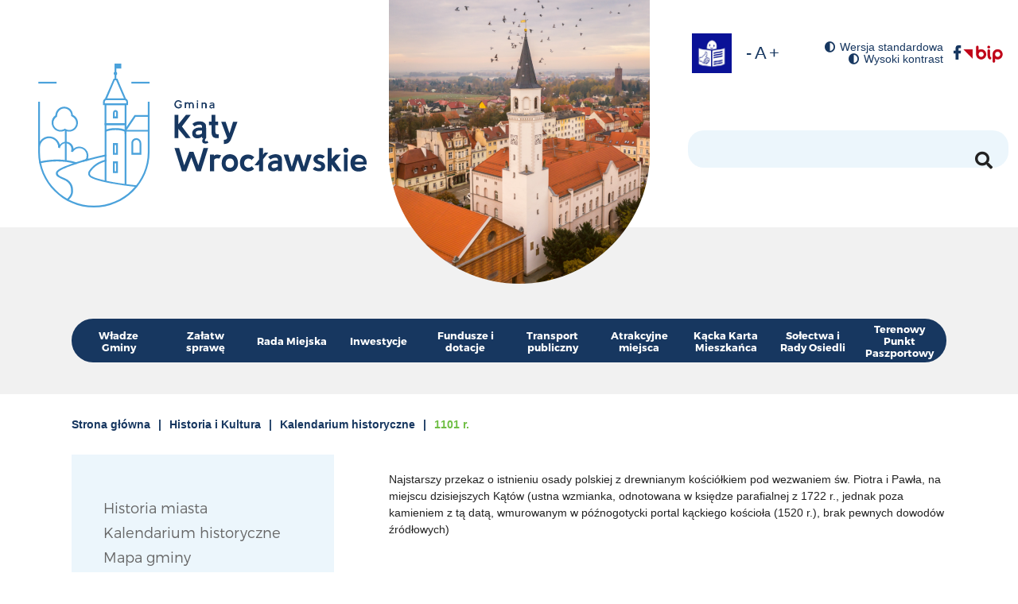

--- FILE ---
content_type: text/html; charset=utf-8
request_url: https://www.katywroclawskie.pl/pl/kalendarium/1101-r
body_size: 210915
content:

<!DOCTYPE html>
<html lang="pl">

<head>
  <meta http-equiv="Content-Type" content="text/html; charset=utf-8" />
<meta name="Generator" content="Drupal 7 (http://drupal.org)" />
<link rel="canonical" href="/pl/kalendarium/1101-r" />
<link rel="shortlink" href="/pl/node/11" />
<link rel="shortcut icon" href="https://www.katywroclawskie.pl/sites/all/themes/katywroclawskie_2016/favicon.ico" />
    <title>1101 r. | Urząd Miasta i Gminy Kąty Wrocławskie</title>
    <meta name="viewport" content="width=device-width; initial-scale=1.0"/>
  <style>
@import url("https://www.katywroclawskie.pl/modules/system/system.base.css?sbmfpq");
@import url("https://www.katywroclawskie.pl/modules/system/system.menus.css?sbmfpq");
@import url("https://www.katywroclawskie.pl/modules/system/system.messages.css?sbmfpq");
@import url("https://www.katywroclawskie.pl/modules/system/system.theme.css?sbmfpq");
</style>
<style>
@import url("https://www.katywroclawskie.pl/sites/all/modules/simplenews/simplenews.css?sbmfpq");
@import url("https://www.katywroclawskie.pl/sites/all/modules/calendar/css/calendar_multiday.css?sbmfpq");
@import url("https://www.katywroclawskie.pl/sites/all/modules/date/date_api/date.css?sbmfpq");
@import url("https://www.katywroclawskie.pl/sites/all/modules/date/date_popup/themes/datepicker.1.7.css?sbmfpq");
@import url("https://www.katywroclawskie.pl/modules/field/theme/field.css?sbmfpq");
@import url("https://www.katywroclawskie.pl/modules/node/node.css?sbmfpq");
@import url("https://www.katywroclawskie.pl/modules/search/search.css?sbmfpq");
@import url("https://www.katywroclawskie.pl/modules/user/user.css?sbmfpq");
@import url("https://www.katywroclawskie.pl/sites/all/modules/vpoll/vpoll.css?sbmfpq");
@import url("https://www.katywroclawskie.pl/sites/all/modules/views/css/views.css?sbmfpq");
</style>
<style>
@import url("https://www.katywroclawskie.pl/sites/all/modules/colorbox/styles/default/colorbox_style.css?sbmfpq");
@import url("https://www.katywroclawskie.pl/sites/all/modules/ctools/css/ctools.css?sbmfpq");
@import url("https://www.katywroclawskie.pl/sites/all/modules/ie6nomore/ie6nomore.css?sbmfpq");
@import url("https://www.katywroclawskie.pl/sites/all/modules/print/print_ui/css/print_ui.theme.css?sbmfpq");
@import url("https://www.katywroclawskie.pl/sites/all/modules/text_resize/text_resize.css?sbmfpq");
</style>
<style>#sliding-popup.sliding-popup-bottom{background:#393939;}#sliding-popup .popup-content #popup-text h2,#sliding-popup .popup-content #popup-text p{color:#ffffff !important;}
</style>
<style>
@import url("https://www.katywroclawskie.pl/sites/all/modules/eu-cookie-compliance/css/eu_cookie_compliance.css?sbmfpq");
@import url("https://www.katywroclawskie.pl/sites/all/modules/styleswitcher/styleswitcher.overlay.css?sbmfpq");
</style>
<style>
@import url("https://www.katywroclawskie.pl/sites/all/themes/katywroclawskie_2016/css/style.css?sbmfpq");
</style>
<link rel="stylesheet" href="https://www.katywroclawskie.pl/styleswitcher/style.css?sbmfpq" id="styleswitcher-css" />
  <script src="https://www.katywroclawskie.pl/sites/all/modules/jquery_update/replace/jquery/1.7/jquery.min.js?v=1.7.2"></script>
<script src="https://www.katywroclawskie.pl/misc/jquery-extend-3.4.0.js?v=1.7.2"></script>
<script src="https://www.katywroclawskie.pl/misc/jquery-html-prefilter-3.5.0-backport.js?v=1.7.2"></script>
<script src="https://www.katywroclawskie.pl/misc/jquery.once.js?v=1.2"></script>
<script src="https://www.katywroclawskie.pl/misc/drupal.js?sbmfpq"></script>
<script src="https://www.katywroclawskie.pl/sites/all/modules/jquery_update/replace/ui/external/jquery.cookie.js?v=67fb34f6a866c40d0570"></script>
<script src="https://www.katywroclawskie.pl/misc/form-single-submit.js?v=7.100"></script>
<script src="https://www.katywroclawskie.pl/sites/all/modules/admin_menu/admin_devel/admin_devel.js?sbmfpq"></script>
<script src="https://www.katywroclawskie.pl/sites/default/files/languages/pl_xQ0tnXs1NqdXfjY8HZ-qD8whOaYQmNysk2o3kiR2PmE.js?sbmfpq"></script>
<script src="https://www.katywroclawskie.pl/sites/all/libraries/colorbox/jquery.colorbox-min.js?sbmfpq"></script>
<script src="https://www.katywroclawskie.pl/sites/all/modules/colorbox/js/colorbox.js?sbmfpq"></script>
<script src="https://www.katywroclawskie.pl/sites/all/modules/colorbox/styles/default/colorbox_style.js?sbmfpq"></script>
<script src="https://www.katywroclawskie.pl/sites/all/modules/colorbox/js/colorbox_inline.js?sbmfpq"></script>
<script src="https://www.katywroclawskie.pl/sites/all/modules/ie6nomore/ie6nomore.js?sbmfpq"></script>
<script>var text_resize_scope = "main-container, div.content, li, a, p, h1, h2, h3, h4";
          var text_resize_minimum = "16";
          var text_resize_maximum = "26";
          var text_resize_line_height_allow = 0;
          var text_resize_line_height_min = "16";
          var text_resize_line_height_max = "36";</script>
<script src="https://www.katywroclawskie.pl/sites/all/modules/text_resize/text_resize.js?sbmfpq"></script>
<script src="https://www.katywroclawskie.pl/misc/form.js?sbmfpq"></script>
<script src="https://www.katywroclawskie.pl/misc/collapse.js?sbmfpq"></script>
<script src="https://www.katywroclawskie.pl/sites/all/themes/katywroclawskie_2016/js/misc.js?sbmfpq"></script>
<script src="https://www.katywroclawskie.pl/sites/all/modules/styleswitcher/styleswitcher.js?sbmfpq"></script>
<script src="https://www.katywroclawskie.pl/sites/all/themes/katywroclawskie_2016/js/jquery.cycle2.js?sbmfpq"></script>
<script src="https://www.katywroclawskie.pl/sites/all/themes/katywroclawskie_2016/js/marquee.js?sbmfpq"></script>
<script>jQuery.extend(Drupal.settings, {"basePath":"\/","pathPrefix":"pl\/","setHasJsCookie":0,"ajaxPageState":{"theme":"katywroclawskie_2016","theme_token":"ILXt7duXvZXtMOTUqtTeNtqKTSSTz6bs6isBEbSIlR4","js":{"sites\/all\/modules\/eu-cookie-compliance\/js\/eu_cookie_compliance.js":1,"sites\/all\/modules\/jquery_update\/replace\/jquery\/1.7\/jquery.min.js":1,"misc\/jquery-extend-3.4.0.js":1,"misc\/jquery-html-prefilter-3.5.0-backport.js":1,"misc\/jquery.once.js":1,"misc\/drupal.js":1,"sites\/all\/modules\/jquery_update\/replace\/ui\/external\/jquery.cookie.js":1,"misc\/form-single-submit.js":1,"sites\/all\/modules\/admin_menu\/admin_devel\/admin_devel.js":1,"public:\/\/languages\/pl_xQ0tnXs1NqdXfjY8HZ-qD8whOaYQmNysk2o3kiR2PmE.js":1,"sites\/all\/libraries\/colorbox\/jquery.colorbox-min.js":1,"sites\/all\/modules\/colorbox\/js\/colorbox.js":1,"sites\/all\/modules\/colorbox\/styles\/default\/colorbox_style.js":1,"sites\/all\/modules\/colorbox\/js\/colorbox_inline.js":1,"sites\/all\/modules\/ie6nomore\/ie6nomore.js":1,"0":1,"sites\/all\/modules\/text_resize\/text_resize.js":1,"misc\/form.js":1,"misc\/collapse.js":1,"sites\/all\/themes\/katywroclawskie_2016\/js\/misc.js":1,"sites\/all\/modules\/styleswitcher\/styleswitcher.js":1,"sites\/all\/themes\/katywroclawskie_2016\/js\/jquery.cycle2.js":1,"sites\/all\/themes\/katywroclawskie_2016\/js\/marquee.js":1},"css":{"modules\/system\/system.base.css":1,"modules\/system\/system.menus.css":1,"modules\/system\/system.messages.css":1,"modules\/system\/system.theme.css":1,"sites\/all\/modules\/simplenews\/simplenews.css":1,"sites\/all\/modules\/calendar\/css\/calendar_multiday.css":1,"sites\/all\/modules\/date\/date_api\/date.css":1,"sites\/all\/modules\/date\/date_popup\/themes\/datepicker.1.7.css":1,"modules\/field\/theme\/field.css":1,"modules\/node\/node.css":1,"modules\/search\/search.css":1,"modules\/user\/user.css":1,"sites\/all\/modules\/vpoll\/vpoll.css":1,"sites\/all\/modules\/views\/css\/views.css":1,"sites\/all\/modules\/colorbox\/styles\/default\/colorbox_style.css":1,"sites\/all\/modules\/ctools\/css\/ctools.css":1,"sites\/all\/modules\/ie6nomore\/ie6nomore.css":1,"sites\/all\/modules\/print\/print_ui\/css\/print_ui.theme.css":1,"sites\/all\/modules\/text_resize\/text_resize.css":1,"0":1,"sites\/all\/modules\/eu-cookie-compliance\/css\/eu_cookie_compliance.css":1,"sites\/all\/modules\/styleswitcher\/styleswitcher.overlay.css":1,"sites\/all\/themes\/katywroclawskie_2016\/css\/style.css":1,"styleswitcher\/style.css":1}},"colorbox":{"transition":"elastic","speed":"350","opacity":"0.85","slideshow":false,"slideshowAuto":true,"slideshowSpeed":"2500","slideshowStart":"start slideshow","slideshowStop":"stop slideshow","current":"{current} z {total}","previous":"\u00ab Poprzedni","next":"Nast\u0119pny \u00bb","close":"Zamknij","overlayClose":true,"returnFocus":true,"maxWidth":"100%","maxHeight":"100%","initialWidth":"300","initialHeight":"100","fixed":true,"scrolling":true,"mobiledetect":false,"mobiledevicewidth":"480px","file_public_path":"\/sites\/default\/files","specificPagesDefaultValue":"admin*\nimagebrowser*\nimg_assist*\nimce*\nnode\/add\/*\nnode\/*\/edit\nprint\/*\nprintpdf\/*\nsystem\/ajax\nsystem\/ajax\/*"},"better_exposed_filters":{"views":{"news_slider_2016":{"displays":{"block":{"filters":[]},"block_2":{"filters":[]},"block_3":{"filters":[]}}},"events":{"displays":{"block":{"filters":[]}}}}},"eu_cookie_compliance":{"popup_enabled":1,"popup_agreed_enabled":0,"popup_hide_agreed":0,"popup_clicking_confirmation":1,"popup_html_info":"\u003Cdiv\u003E\n  \u003Cdiv class =\u0022popup-content info\u0022\u003E\n    \u003Cdiv id=\u0022popup-text\u0022\u003E\n       \u003C!--smart_paging_autop_filter--\u003E\u003C!--smart_paging_filter--\u003E\u003Cp style=\u0022text-align: left;\u0022\u003ETa witryna u\u017cywa plik\u00f3w cookie. Wi\u0119cej informacji o u\u017cywanych plikach cookie mo\u017cna znale\u017a\u0107 \u003Cspan style=\u0022color: #ffffff;\u0022\u003E\u003Ca href=\u0022\/pl\/page\/polityka-plik\u00f3w-cookies\u0022\u003E\u003Cspan style=\u0022color: #ffffff;\u0022\u003Etutaj\u003C\/span\u003E\u003C\/a\u003E\u003C\/span\u003E oraz w stopce na naszej stronie internetowej (Polityka plik\u00f3w cookie).\u003C\/p\u003E     \u003C\/div\u003E\n    \u003Cdiv id=\u0022popup-buttons\u0022\u003E\n      \u003Cbutton type=\u0022button\u0022 class=\u0022agree-button\u0022\u003EZgadzam si\u0119\u003C\/button\u003E\n      \u003Cbutton type=\u0022button\u0022 class=\u0022find-more-button\u0022\u003EWi\u0119cej informacji\u003C\/button\u003E\n    \u003C\/div\u003E\n  \u003C\/div\u003E\n\u003C\/div\u003E\n","popup_html_agreed":"\u003Cdiv\u003E\n  \u003Cdiv class =\u0022popup-content agreed\u0022\u003E\n    \u003Cdiv id=\u0022popup-text\u0022\u003E\n       \u003C!--smart_paging_autop_filter--\u003E\u003C!--smart_paging_filter--\u003E\u003Ch2\u003EDzi\u0119kujemy za akceptacj\u0119\u003C\/h2\u003E\u003Cp\u003ETeraz mo\u017cesz ukry\u0107 ten komunikat, a w razie konieczno\u015bci mo\u017cesz dowiedzie\u0107 si\u0119 wi\u0119cej o plikach cookies w linku w stopce.\u003C\/p\u003E     \u003C\/div\u003E\n    \u003Cdiv id=\u0022popup-buttons\u0022\u003E\n      \u003Cbutton type=\u0022button\u0022 class=\u0022hide-popup-button\u0022\u003EUkryj\u003C\/button\u003E\n      \u003Cbutton type=\u0022button\u0022 class=\u0022find-more-button\u0022 \u003EWi\u0119cej informacji\u003C\/button\u003E\n    \u003C\/div\u003E\n  \u003C\/div\u003E\n\u003C\/div\u003E","popup_height":"auto","popup_width":"100%","popup_delay":1000,"popup_link":"\/pl\/page\/polityka-plik%C3%B3w-cookies","popup_link_new_window":1,"popup_position":null,"popup_language":"pl","domain":""},"styleSwitcher":{"styles":{"default":{"label":"Default version","name":"default","path":"https:\/\/www.katywroclawskie.pl\/pl\/styleswitcher\/style.css","status":true,"weight":"-2","custom":true,"is_default":true},"contrast_version":{"label":"Contrast version","name":"contrast_version","path":"https:\/\/www.katywroclawskie.pl\/sites\/all\/themes\/katywroclawskie_2016\/css\/contrast.css","status":true,"weight":"-1","custom":true,"is_default":false}},"default":"default","enableOverlay":1,"cookieExpire":31536000},"urlIsAjaxTrusted":{"\/pl\/kalendarium\/1101-r":true}});</script>
</head>

<body class="html not-front not-logged-in no-sidebars page-node page-node- page-node-11 node-type-vhistoricialevents switchStyleCurrent-default frontend i18n-pl" >
<div id="skip-link">
    <a href="#header-menu"
       class="element-invisible element-focusable">Przejdź do menu głównego</a>
    <a href="#region-content-wrapper"
       class="element-invisible element-focusable">Przejdź do treści</a>
        <a href="#search-block-form"
         class="element-invisible element-focusable">Przejdź do wyszukiwarki</a>
      <a href="/pl/sitemap"
       class="element-invisible element-focusable">Przejdź do mapy strony</a>
    <a href="#footer_first"
       class="element-invisible element-focusable">Przejdź do stopki</a>
</div>
            <h1 class="element-invisible">1101 r.</h1>
    <div id="main-container">
    <div id="popup">
            </div>
    <div id="header">
          <div class="region region-header">
    <div id="block-vsitelogo-block-vsitelogo-block" class="block block-vsitelogo-block">

    
  <div class="content">
    <a href="/pl" id="site-logo-link">
    <img src="https://www.katywroclawskie.pl/sites/all/themes/katywroclawskie_2016/logo.png" alt="Urząd Miasta i Gminy Kąty Wrocławskie" id="site-logo" />
</a>
      </div>
</div>
<div id="block-block-26" class="block block-block">

    <h2>Ratusz</h2>
  
  <div class="content">
     <!--smart_paging_autop_filter--><!--smart_paging_filter--><p><img src="/sites/default/files/pliki2/group_51262x.png" width="656" height="714" /></p>   </div>
</div>
  </div>
          <div class="region region-header-right">
    <div id="block-block-29" class="block block-block">

    <h2>Informacja o działalności Urzędu</h2>
  
  <div class="content">
     <!--smart_paging_autop_filter--><!--smart_paging_filter--><p><a href="/sites/default/files/pliki2/etr_katy_wroclawskie_ver4.pdf" target="_blank"><img src="[data-uri]" alt="" /></a></p>   </div>
</div>
<div id="block-text-resize-0" class="block block-text-resize">

    
  <div class="content">
    <a href="javascript:;" class="changer" id="text_resize_decrease" title="Zmniejsz rozmiar czcionki"><span class="element-invisible">Zmniejsz rozmiar czcionki</span></a> <a href="#" class="changer" id="text_resize_reset" title="Przywróć domyślny rozmiar czcionki"><span class="element-invisible">Przywróć domyślny rozmiar czcionki</span></a> <a href="#" class="changer" id="text_resize_increase" title="Zwiększ rozmiar czcionki"><span class="element-invisible">Zwiększ rozmiar czcionki</span></a><div id="text_resize_clear"></div>  </div>
</div>
<div id="block-styleswitcher-styleswitcher" class="block block-styleswitcher">

    
  <div class="content">
    <div class="item-list"><ul><li class="first"><a href="/pl/styleswitcher/switch/default?destination=node/11" class="style-switcher style-default default" id="default" rel="nofollow">Wersja standardowa</a></li>
<li class="last"><a href="/pl/styleswitcher/switch/contrast-version?destination=node/11" class="style-switcher style-contrast-version contrast_version" id="contrast_version" rel="nofollow">Wysoki kontrast</a></li>
</ul></div>  </div>
</div>
<div id="block-menu-menu-menu-header" class="block block-menu">

    
  <div class="content">
    <ul class="menu"><li class="first leaf"><div class="entity entity-menu-fields menu-fields-menu-menu-header clearfix" about="" typeof="">
  <div class="content">
    <div class="field field-name-img field-type-image field-label-hidden"><div class="field-items"><div class="field-item even"><img typeof="foaf:Image" src="https://www.katywroclawskie.pl/sites/default/files/group_5100.png" width="10" height="18" alt="" /></div></div></div><a href="https://www.facebook.com/Gmina-K%C4%85ty-Wroc%C5%82awskie-629419713877947/" target="_blank" class="first leaf">Facebook</a><div class="form-item form-type-item">
 Facebook
</div>
  </div>
</div>
</li>
<li class="last leaf"><div class="entity entity-menu-fields menu-fields-menu-menu-header clearfix" about="" typeof="">
  <div class="content">
    <div class="field field-name-img field-type-image field-label-hidden"><div class="field-items"><div class="field-item even"><img typeof="foaf:Image" src="https://www.katywroclawskie.pl/sites/default/files/bip.png" width="54" height="51" alt="" /></div></div></div><a href="http://bip.katywroclawskie.pl/" target="_blank" class="last leaf">Bip</a><div class="form-item form-type-item">
 Bip
</div>
  </div>
</div>
</li>
</ul>  </div>
</div>
<div id="block-block-6" class="block block-block">

    
  <div class="content">
    <div id="lang">
<a href="/pl/" class=""><img src="https://www.katywroclawskie.pl/sites/all/themes/katywroclawskie_2016/images/lang/lang-pl.jpg" alt="Zmień język na polski" width="37" height="37" /></a>
<a href="/en/" class=""><img src="https://www.katywroclawskie.pl/sites/all/themes/katywroclawskie_2016/images/lang/lang-en.jpg" alt="Zmień język na angielski" width="37" height="37" /></a>
<a href="/de/" class=""><img src="https://www.katywroclawskie.pl/sites/all/themes/katywroclawskie_2016/images/lang/lang-de.jpg" alt="Zmień język na niemiecki" width="37" height="37" /></a>
</div>  </div>
</div>
<div id="block-search-form" class="block block-search">

    
  <div class="content">
    <form action="/pl/kalendarium/1101-r" method="post" id="search-block-form" accept-charset="UTF-8"><div><div class="container-inline">
  <div class="form-item form-type-textfield form-item-search-block-form">
  <label class="element-invisible" for="edit-search-block-form--2">Szukaj </label>
 <input title="Wprowadź słowa, które mają zostać wyszukane." type="text" id="edit-search-block-form--2" name="search_block_form" value="" size="15" maxlength="128" class="form-text" />
</div>
<div class="form-actions form-wrapper" id="edit-actions"><input type="submit" id="edit-submit" name="op" value="Szukaj" class="form-submit" /></div><input type="hidden" name="form_build_id" value="form-ZnrOQjknrGrWp7TfIUIaijb7k8HNs0VYSjPF_RMHAmc" />
<input type="hidden" name="form_id" value="search_block_form" />
</div>
</div></form>  </div>
</div>
  </div>
    </div>
    <div id="header-menu">
          <div class="region region-header-menu">
    <div id="block-menu-block-7" class="block block-menu-block">

    <h2>Menu główne</h2>
  
  <div class="content">
    <div class="menu-block-wrapper menu-block-7 menu-name-menu-menu-main-pl parent-mlid-0 menu-level-1">
  <ul class="menu"><li class="first leaf menu-mlid-3293"><a href="/pl/page/w%C5%82adze-gminy">Władze Gminy</a></li>
<li class="expanded menu-mlid-3215"><a href="https://katywroclawskie.eboi.pl/">Załatw sprawę</a><ul class="menu"><li class="first leaf menu-mlid-3223"><a href="/pl/page/kontakt-1">Kontakt</a></li>
<li class="leaf menu-mlid-3278"><a href="/pl/page/kontakt-z-urz%C4%99dem">Kontakt z Urzędem</a></li>
<li class="leaf menu-mlid-3224"><a href="http://eboi.katywroclawskie.pl/">Elektroniczne Biuro Obsługi Interesanta</a></li>
<li class="leaf menu-mlid-3225"><a href="http://bip.katywroclawskie.pl/">Biuletyn Informacji Publicznej</a></li>
<li class="leaf menu-mlid-3226"><a href="/pl/page/poradnik-klienta">Poradnik Klienta</a></li>
<li class="leaf menu-mlid-3280"><a href="/pl/page/podatki">Przydatne formularze</a></li>
<li class="last leaf menu-mlid-3285"><a href="/pl/page/numery-kont-bankowych">Numery kont</a></li>
</ul></li>
<li class="expanded menu-mlid-3216"><a href="https://bip.katywroclawskie.pl/artykul/dzialalnosc-rady-miejskiej" target="_blank">Rada Miejska</a><ul class="menu"><li class="first leaf menu-mlid-3227"><a href="/pl/page/rada-senior%C3%B3w">Rada Seniorów</a></li>
<li class="last leaf menu-mlid-3292"><a href="/pl/page/rada-miejska">Rada Miejska</a></li>
</ul></li>
<li class="expanded menu-mlid-3218"><a href="/pl/aktualne-inwestycje">Inwestycje</a><ul class="menu"><li class="first leaf menu-mlid-3277"><a href="/pl/aktualne-inwestycje">Aktualne inwestycje</a></li>
<li class="last leaf menu-mlid-3228"><a href="/pl/page/fundusz-zewn%C4%99trzne">Fundusz Inwestycji Lokalnych</a></li>
</ul></li>
<li class="expanded menu-mlid-3220"><a href="/pl/page/organizacje-pozarz%C4%85dowe-dotacje">Fundusze i dotacje</a><ul class="menu"><li class="first leaf menu-mlid-3229"><a href="/pl/page/fundusze-zewn%C4%99trze">Fundusze zewnętrzne</a></li>
<li class="leaf menu-mlid-3230"><a href="/pl/page/inicjatywy-lokalne">Inicjatywy lokalne</a></li>
<li class="leaf menu-mlid-3286"><a href="/pl/page/wykaz-organizacji">Wykaz organizacji</a></li>
<li class="leaf menu-mlid-3288"><a href="/pl/page/sprawozdania-z-realizacji-programu-wsp%C3%B3%C5%82pracy-gminy-k%C4%85ty-wroc%C5%82awskie-z-organizacjami">Sprawozdania z realizacji programu współpracy z organizacjami pozarządowymi</a></li>
<li class="leaf menu-mlid-3289"><a href="/pl/news/po%C5%BCyczki-dla-stowarzysze%C5%84">Pożyczki dla Stowarzyszeń</a></li>
<li class="leaf menu-mlid-3290"><a href="/pl/page/przeka%C5%BC-15-podatku">Przekaż 1% podatku</a></li>
<li class="leaf menu-mlid-3291"><a href="/pl/page/przydatne-linki">Przydatne linki</a></li>
<li class="leaf menu-mlid-3315"><a href="https://www.katywroclawskie.pl/pl/page/stypendia-i-nagrody-sportowe">Stypendia i nagrody sportowe</a></li>
<li class="last leaf menu-mlid-3317"><a href="https://www.katywroclawskie.pl/pl/page/uchwa%C5%82y-o-rocznym-programie">Uchwały o rocznym programie</a></li>
</ul></li>
<li class="leaf menu-mlid-3217"><a href="/pl/komunikacja">Transport publiczny</a></li>
<li class="leaf menu-mlid-3235"><a href="/pl/page/atrakcyjne-miejsca">Atrakcyjne miejsca</a></li>
<li class="leaf menu-mlid-3422"><a href="https://karta.katywroclawskie.pl/">Kącka Karta Mieszkańca</a></li>
<li class="leaf menu-mlid-3221"><a href="/pl/page/so%C5%82ectwa-i-rady-osiedli">Sołectwa i Rady Osiedli</a></li>
<li class="last leaf menu-mlid-3412"><a href="/pl/page/terenowy-punkt-paszportowy">Terenowy Punkt Paszportowy</a></li>
</ul><!--    <div class="background-helper"></div>-->
</div>
  </div>
</div>
  </div>
    </div>
              <div id="breadcrumbs"><ul><li><a href="/pl">Strona główna</a></li><li><a href="/pl/profiles/5">Historia i Kultura</a></li><li><a href="/pl/kalendarium-historyczne" class="localize">Kalendarium historyczne</a></li><li>1101 r.</li></ul></div>
              
    <div id="front-fourth-area">
          </div>

            <div id="content">
              <div class="region region-sidebar-left">
    <div id="block-menu-block-15" class="block block-menu-block">

    
  <div class="content">
    <div class="menu-block-wrapper menu-block-15 menu-name-menu-main-navigation-pl parent-mlid-2237 menu-level-1">
  <ul class="menu"><li class="first leaf menu-mlid-1276"><a href="/pl/page/historia-miasta">Historia miasta</a></li>
<li class="leaf menu-mlid-2407"><a href="/pl/kalendarium-historyczne">Kalendarium historyczne</a></li>
<li class="leaf menu-mlid-1219"><a href="http://katywroclawskie.pl/mapa/" target="_blank">Mapa gminy</a></li>
<li class="expanded menu-mlid-1278"><a href="/pl/page/zabytki">Zabytki</a><ul class="menu"><li class="first last leaf menu-mlid-2438"><a href="/pl/news/informacja-wojew%C3%B3dzkiego-inspektoratu-ochrony-%C5%9Brodowiska-we-wroc%C5%82awiu-o-opracowaniu-programu">Przewodnik po historii i zabytkach Gminy Kąty Wrocławskiej</a></li>
</ul></li>
<li class="leaf menu-mlid-1282"><a href="http://www.gokis.katywroclawskie.com/" target="_blank">Gminny Ośrodek Kultury i Sportu</a></li>
<li class="leaf menu-mlid-1283"><a href="http://www.gokis.katywroclawskie.com/ " target="_blank">Wydarzenia kulturalne</a></li>
<li class="leaf menu-mlid-1286"><a href="http://www.smzk.katywroclawskie.com/regionalna_izba_pamieci/" target="_blank">Regionalna Izba Pamięci</a></li>
<li class="leaf menu-mlid-1383"><a href="/pl/galerie">Galeria</a></li>
<li class="last expanded menu-mlid-1355"><a href="/pl/page/wa%C5%BCne-dokumenty">Ważne dokumenty</a><ul class="menu"><li class="first leaf menu-mlid-1356"><a href="http://bip.katywroclawskie.pl/dokumenty/menu/38" target="_blank">Gminny Program Profilaktyki i Rozwiązywania Problemów Alkoholowych</a></li>
<li class="leaf menu-mlid-1357"><a href="http://bip.katywroclawskie.pl/dokumenty/menu/39" target="_blank">Gminny Program Przeciwdziałania Narkomanii</a></li>
<li class="leaf menu-mlid-1358"><a href="http://bip.katywroclawskie.pl/dokumenty/menu/36" target="_blank">Plan gospodarki odpadami Gminy</a></li>
<li class="leaf menu-mlid-1359"><a href="http://bip.katywroclawskie.pl/dokumenty/menu/37" target="_blank">Plan urządzeniowo-rolny. Granica rolno-leśna.</a></li>
<li class="leaf menu-mlid-1360"><a href="http://bip.katywroclawskie.pl/dokumenty/menu/34" target="_blank">Program ochrony środowiska Gminy</a></li>
<li class="leaf menu-mlid-1361"><a href="http://bip.katywroclawskie.pl/dokumenty/menu/35" target="_blank">Program usuwania azbestu z terenu Gminy</a></li>
<li class="last leaf menu-mlid-1362"><a href="http://bip.katywroclawskie.pl/dokumenty/menu/33" target="_blank">Strategia rozwoju lokalnego Miasta i Gminy na lata 2009-2020</a></li>
</ul></li>
</ul><!--    <div class="background-helper"></div>-->
</div>
  </div>
</div>
  </div>
            <div id="region-content-wrapper" class="region region-content-wrapper">	
                                    <div class="node-info">
                                                                                                               
                    </div>
		                                  <div class="region region-content">
    <div id="block-system-main" class="block block-system">

    
  <div class="content">
    <div id="node-11" class="node node-vhistoricialevents" data-type="vhistoricialevents" clearfix" about="/pl/kalendarium/1101-r" typeof="sioc:Item foaf:Document">
  
         <div class="content">
        <div class="field field-name-body field-type-text-with-summary field-label-hidden"><div class="field-items"><div class="field-item even" property="content:encoded"><p>Najstarszy przekaz o istnieniu osady polskiej z drewnianym kościółkiem pod wezwaniem św. Piotra i Pawła, na miejscu dzisiejszych Kątów (ustna wzmianka, odnotowana w księdze parafialnej z 1722 r., jednak poza kamieniem z tą datą, wmurowanym w późnogotycki portal kąckiego kościoła (1520 r.), brak pewnych dowodów źródłowych)</p>
</div></div></div>
    </div>

  <ul class="links inline"><li class="print_html first"><a href="/pl/print/11" title="Display a printer-friendly version of this page." class="print-page" rel="nofollow">Drukuj</a></li>
<li class="print_pdf last"><a href="/pl/printpdf/11" title="Display a PDF version of this page." class="print-pdf" rel="nofollow">PDF</a></li>
</ul>      

</div>
  </div>
</div>
  </div>
            </div>
        </div>
        <div id="all-area">
          </div>
        <div id="footer_first">
        <div class="wrapper">
          <div class="region region-footer-first">
    <div id="block-block-27" class="block block-block">

    
  <div class="content">
     <!--smart_paging_autop_filter--><!--smart_paging_filter--><p><img src="/sites/default/files/pliki2/herb.png" alt="herb Kątów Wrocławskich" width="86" height="100" /></p>   </div>
</div>
<div id="block-block-11" class="block block-block">

    
  <div class="content">
    <h2>Urząd Miasta i Gminy Kąty Wrocławskie</h2>
<p>Rynek 1, 55-080 Kąty Wrocławskie</p>
<p>tel.: +48 71 390 72 00, +48 71 390 72 06 </p>
<p>fax: +48 71 390 72 01</p>
<p>e-mail: <a href="mailto:urzad@katywroclawskie.pl">urzad@katywroclawskie.pl</a></p>  </div>
</div>
<div id="block-block-24" class="block block-block">

    <h2>Godziny pracy</h2>
  
  <div class="content">
     <!--smart_paging_autop_filter--><!--smart_paging_filter--><ul><li>Poniedziałek - Wtorek: 7:30 - 15:30</li><li>Środa: 7:30 - 17:00</li><li>Czwartek: 7:30 - 15:30</li><li>Piątek: 7:30 - 14:00</li></ul>  </div>
</div>
  </div>
          <div class="region region-footer-first-right">
    <div id="block-block-25" class="block block-block">

    <h2>Bądź na bieżąco</h2>
  
  <div class="content">
    <a href="/newsletter/subskrypcja" class="button">Zapisz się do newslettera</a>  </div>
</div>
<div id="block-vbanner-footer-banners" class="block block-vbanner">

    
  <div class="content">
    


<div class="vbanner">
	
					


													<div id="vbanner_single_53">
					<a href="/pl/v_banner/click/53" target="_self">
						<img src="https://www.katywroclawskie.pl/sites/default/files/vbanner/epuap_0.png" width="188" alt="EPUAP" />
					</a>
				</div>
						 




													<div id="vbanner_single_94">
					<a href="/pl/v_banner/click/94" target="_blank">
						<img src="https://www.katywroclawskie.pl/sites/default/files/vbanner/bip.png" width="54" alt="Bip Kąty Wrocławskie" />
					</a>
				</div>
						 




													<div id="vbanner_single_54">
					<a href="/pl/v_banner/click/54" target="_self">
						<img src="https://www.katywroclawskie.pl/sites/default/files/vbanner/group_5123.png" width="11" alt="Facebook" />
					</a>
				</div>
						 




													<div id="vbanner_single_55">
					<a href="/pl/v_banner/click/55" target="_self">
						<img src="https://www.katywroclawskie.pl/sites/default/files/vbanner/qrcode.png" width="200" alt="QR Code" />
					</a>
				</div>
						 

		
	</div>

  </div>
</div>
  </div>
        </div>
    </div>
    <div id="footer_second">
          <div class="region region-footer-second">
    <div id="block-block-10" class="block block-block">

    
  <div class="content">
     <!--smart_paging_autop_filter--><!--smart_paging_filter--><p>2021 Kąty Wrocławskie</p>   </div>
</div>
<div id="block-block-21" class="block block-block">

    
  <div class="content">
    <p><a href="/pl/page/polityka-plików-cookies">Polityka plików cookies</a> I <a href="/pl/page/dane-osobowe">Dane osobowe</a> I <a href="/pl/page/deklaracja-dostępności" title="przechodzisz do strony deklaracja dostępności" target="_self">Deklaracja dostępności</a></p>  </div>
</div>
<div id="block-block-22" class="block block-block">

    
  <div class="content">
     <!--smart_paging_autop_filter--><!--smart_paging_filter--><p><a target="_self" title="Przejdź do regulaminu strony internetowej" href="/page/regulamin">Regulamin strony internetowej</a></p>   </div>
</div>
<div id="block-block-9" class="block block-block">

    
  <div class="content">
    <a href="https://www.katywroclawskie.pl/sitemap">Mapa strony</a>  </div>
</div>
<div id="block-block-2" class="block block-block">

    
  <div class="content">
    <p>Wykonanie  <a href="http://www.vobacom.pl/">VOBACOM</a></p>  </div>
</div>
  </div>
    </div>
</div>
<!--[if lt IE 7]><div id="ie6nomore" class="clear-block"><div class="close-button"><a href="#" title="Dismiss message.">X</a></div><div id="ie6nomore-wrapper">  <div id="ie6nomore-warning"><img src="/sites/all/modules/ie6nomore/images/ie6nomore-warning.jpg" alt="Warning!" /></div>  <div id="ie6nomore-message">    <div id="ie6nomore-title">You are using an outdated browser</div>    <div id="ie6nomore-description">For a better experience using this site, please upgrade to a modern web browser.</div></div><div class="ie6nomore-browser-wrapper"><a href="http://www.google.com/chrome" title="Get Chrome 19"><img class="ie6nomore-browser-image" src="/sites/all/modules/ie6nomore/images/ie6nomore-chrome-13.png" alt="Chrome icon"/></a></div><div class="ie6nomore-browser-wrapper"><a href="http://www.firefox.com" title="Get Firefox 13"><img class="ie6nomore-browser-image" src="/sites/all/modules/ie6nomore/images/ie6nomore-firefox.png" alt="Firefox icon"/></a></div><div class="ie6nomore-browser-wrapper"><a href="http://windows.microsoft.com/en-us/internet-explorer/products/ie/home" title="Get Internet Explorer 9"><img class="ie6nomore-browser-image" src="/sites/all/modules/ie6nomore/images/ie6nomore-ie.png" alt="Internet Explorer icon"/></a></div><div class="ie6nomore-browser-wrapper"><a href="http://www.opera.com/" title="Get Opera 12"><img class="ie6nomore-browser-image" src="/sites/all/modules/ie6nomore/images/ie6nomore-opera-11.50.png" alt="Opera icon"/></a></div><div class="ie6nomore-browser-wrapper"><a href="http://www.apple.com/safari/download/" title="Get Safari 5"><img class="ie6nomore-browser-image" src="/sites/all/modules/ie6nomore/images/ie6nomore-safari.png" alt="Safari icon"/></a></div></div></div><![endif]--><script src="https://www.katywroclawskie.pl/sites/all/modules/eu-cookie-compliance/js/eu_cookie_compliance.js?sbmfpq"></script>
</body>
</html>


--- FILE ---
content_type: text/css
request_url: https://www.katywroclawskie.pl/sites/all/themes/katywroclawskie_2016/css/style.css?sbmfpq
body_size: 18750
content:
@import url("https://cdnjs.cloudflare.com/ajax/libs/font-awesome/5.15.1/css/all.min.css");
@import url(https://fonts.googleapis.com/css?family=PT+Sans:400,700,700italic,400italic&subset=latin,latin-ext);
@import url(https://fonts.googleapis.com/css?family=Source+Sans+Pro:400,400italic,700,700italic&subset=latin,latin-ext);
form.simplenews-subscriptions-page-form div.cols {
  display: flex; }
  form.simplenews-subscriptions-page-form div.cols > div.col-1 {
    margin-right: 80px;
    flex-shrink: 0;
    width: 100%;
    max-width: 499px; }
    form.simplenews-subscriptions-page-form div.cols > div.col-1 img {
      max-width: 100%;
      height: auto; }
    @media (max-width: 1100px) {
      form.simplenews-subscriptions-page-form div.cols > div.col-1 {
        margin-right: 40px;
        width: 40%;
        max-width: none; } }
    @media (max-width: 680px) {
      form.simplenews-subscriptions-page-form div.cols > div.col-1 {
        display: none; } }
  form.simplenews-subscriptions-page-form div.cols > div.col-2 div.form-item,
  form.simplenews-subscriptions-page-form div.cols > div.col-2 fieldset {
    margin: 25px 0; }
  form.simplenews-subscriptions-page-form div.cols > div.col-2 div.form-type-textfield > label {
    color: #d74406;
    margin-bottom: 10px; }
  form.simplenews-subscriptions-page-form div.cols > div.col-2 input.form-text {
    border: solid 1px #d2d6d7;
    padding: 15px;
    width: 100%;
    max-width: 420px; }
  form.simplenews-subscriptions-page-form div.cols > div.col-2 div.form-type-checkbox {
    display: flex; }
    form.simplenews-subscriptions-page-form div.cols > div.col-2 div.form-type-checkbox > label,
    form.simplenews-subscriptions-page-form div.cols > div.col-2 div.form-type-checkbox > div.checkbox-wrapper > input {
      cursor: pointer; }
    form.simplenews-subscriptions-page-form div.cols > div.col-2 div.form-type-checkbox > label {
      line-height: 1.5; }
    form.simplenews-subscriptions-page-form div.cols > div.col-2 div.form-type-checkbox > div.checkbox-wrapper {
      position: relative;
      width: 19px;
      height: 19px;
      background-color: #e3e3e3;
      border-color: #d2d6d7;
      box-sizing: border-box;
      margin-right: 15px;
      flex-shrink: 0; }
      form.simplenews-subscriptions-page-form div.cols > div.col-2 div.form-type-checkbox > div.checkbox-wrapper > input {
        position: absolute;
        top: 0;
        left: 0;
        width: 100%;
        height: 100%;
        margin: 0;
        opacity: 0;
        z-index: 1; }
      form.simplenews-subscriptions-page-form div.cols > div.col-2 div.form-type-checkbox > div.checkbox-wrapper > input:checked + span.checked {
        display: block;
        width: 9px;
        height: 9px;
        position: absolute;
        top: 5px;
        left: 5px;
        background-color: #d74406; }
  form.simplenews-subscriptions-page-form div.cols > div.col-2 div.captcha {
    margin: 25px 0; }
  form.simplenews-subscriptions-page-form div.cols > div.col-2 input.form-submit {
    margin-right: 15px; }
  form.simplenews-subscriptions-page-form div.cols > div.col-2 div.data-processing-info {
    margin: 20px 0; }

.button-1 {
  transition: all .3s;
  background-color: #d74406;
  color: #fff;
  text-transform: uppercase;
  font-size: 12px;
  border: solid 2px;
  border-color: transparent;
  cursor: pointer;
  padding: 14px;
  display: inline-block;
  text-align: center; }
  .button-1:hover {
    background-color: #fff;
    color: #d74406;
    border-color: #d74406; }

.element-invisible, form.simplenews-subscriptions-page-form div.cols > div.col-2 div.captcha label {
  position: absolute !important;
  clip: rect(1px 1px 1px 1px);
  clip: rect(1px, 1px, 1px, 1px);
  overflow: hidden;
  height: 1px; }

@font-face {
  font-family: Montserrat;
  src: url(../fonts/montserrat/Montserrat-Light.woff);
  font-weight: 300; }
@font-face {
  font-family: Montserrat;
  src: url(../fonts/montserrat/Montserrat-Regular.woff);
  font-weight: 400; }
@font-face {
  font-family: Montserrat;
  src: url(../fonts/montserrat/Montserrat-Bold.woff);
  font-weight: 700; }
@font-face {
  font-family: muli, sans-serif;
  font-weight: 400;
  src: url(../fonts/muli/Muli-Regular.ttf);
  font-style: normal; }
@font-face {
  font-family: muli, sans-serif;
  src: url(../fonts/muli/Muli-Light.ttf);
  font-weight: 300;
  font-style: normal; }
@font-face {
  font-family: muli, sans-serif;
  src: url(../fonts/muli/Muli-Bold.ttf);
  font-weight: 700;
  font-style: normal; }
@font-face {
  font-family: muli, sans-serif;
  src: url(../fonts/muli/Muli-ExtraBold.ttf);
  font-weight: 800;
  font-style: normal; }
html {
  /*font-family: Montserrat;*/
  font-family: muli, sans-serif; }

body,
#main-container {
  width: 100%; }

body {
  margin: 0px;
  color: #222222; }
  body tbody {
    border: 0px none; }

img {
  max-width: 100%;
  height: auto; }

#block-styleswitcher-styleswitcher li.active {
  display: none; }

div.contextual-links-wrapper {
  font-size: 14px; }

div#skip-link a {
  color: #222222;
  font-family: "Montserrat";
  font-size: 14px;
  text-decoration: none; }
  div#skip-link a:focus {
    outline: 2px dotted #6fbe44; }

div.messages {
  width: 83%;
  margin: 20px auto; }

.region-popup #popup {
  max-width: 100%;
  top: 50%;
  left: 50%;
  transform: translate(-50%, -50%);
  background-size: 100% !important;
  background-repeat: no-repeat !important; }

#main-container {
  overflow: hidden;
  /* MENU W HEADERZE */
  /* tree menu */ }
  #main-container #header,
  #main-container #header-menu,
  #main-container #breadcrumbs,
  #main-container #front-news,
  #main-container #front-area,
  #main-container #content,
  #main-container #all-area {
    width: 86%;
    margin: 0px auto; }
  #main-container input:focus {
    outline: 2px dotted #6fbe44; }
  #main-container a {
    text-decoration: none; }
    #main-container a:focus {
      outline: 2px dotted #6fbe44; }
    #main-container a:hover {
      color: #6fbe44; }
  #main-container li {
    list-style: none; }
  #main-container #header {
    font-size: 0;
    margin-bottom: 1%;
    display: flex;
    align-items: flex-start; }
    @media (max-width: 1360px) {
      #main-container #header {
        width: 100% !important;
        padding: 0 20px; } }
    @media (max-width: 1081px) {
      #main-container #header {
        justify-content: center; } }
    @media (max-width: 755px) {
      #main-container #header {
        flex-direction: column;
        align-items: center; } }
    @media all and (max-width: 600px) {
      #main-container #header {
        padding: 0; } }
    #main-container #header .region {
      font-size: 13.5px;
      display: inline-block;
      vertical-align: top; }
    #main-container #header .region-header {
      display: flex;
      width: 66%;
      justify-content: space-evenly;
      align-items: center; }
      @media (max-width: 1260px) {
        #main-container #header .region-header {
          width: unset; } }
      #main-container #header .region-header #block-block-26 h2 {
        display: none; }
      #main-container #header .region-header #block-block-26 p {
        margin-top: 0; }
        #main-container #header .region-header #block-block-26 p img {
          max-width: 328px;
          height: auto; }
      @media (max-width: 1081px) {
        #main-container #header .region-header #block-block-26 {
          display: none; } }
    #main-container #header .region-header-right {
      width: 33%;
      text-align: right;
      display: flex;
      flex-wrap: wrap;
      margin-top: 40px;
      align-items: center;
      max-width: 100%;
      justify-content: space-around;
      padding: 0 30px; }
      #main-container #header .region-header-right .block {
        padding: 0 0.5%; }
      @media (max-width: 1255px) {
        #main-container #header .region-header-right {
          font-size: 13px; } }
      @media (max-width: 755px) {
        #main-container #header .region-header-right {
          width: 100%;
          text-align: center;
          margin-top: 10px; } }
    #main-container #header #block-block-29 {
      max-width: 50px;
      font-size: 0; }
    #main-container #header #block-vsitelogo-block-vsitelogo-block {
      display: inline-block;
      padding: 0 1.5%;
      margin-bottom: 30px; }
      @media (max-width: 750px) {
        #main-container #header #block-vsitelogo-block-vsitelogo-block {
          padding-left: 0px;
          margin-bottom: unset; } }
      @media (max-width: 600px) {
        #main-container #header #block-vsitelogo-block-vsitelogo-block {
          padding: 0;
          margin: 0 10px; } }
    #main-container #header #block-block-16 {
      display: inline-block;
      vertical-align: top; }
      #main-container #header #block-block-16 h2,
      #main-container #header #block-block-16 p {
        padding: 0px;
        margin: 0px; }
      #main-container #header #block-block-16 h2 {
        font-family: "Montserrat";
        font-size: 32px;
        font-weight: bold;
        padding-top: 10px; }
        @media (max-width: 1180px) {
          #main-container #header #block-block-16 h2 {
            font-size: 20px; } }
      #main-container #header #block-block-16 p {
        font-size: 15px;
        font-weight: normal;
        letter-spacing: -0.7px;
        line-height: 14px; }
        @media (max-width: 1180px) {
          #main-container #header #block-block-16 p {
            font-size: 13.5px; } }
    #main-container #header #block-menu-menu-menu-header ul.menu {
      display: flex;
      align-items: center;
      margin: 0;
      padding: 0; }
      #main-container #header #block-menu-menu-menu-header ul.menu .entity-menu-fields > .content {
        display: flex;
        position: relative; }
        #main-container #header #block-menu-menu-menu-header ul.menu .entity-menu-fields > .content > a {
          font-size: 0 !important; }
          #main-container #header #block-menu-menu-menu-header ul.menu .entity-menu-fields > .content > a:before {
            position: absolute;
            top: 0;
            bottom: 0;
            right: 0;
            left: 0;
            content: ""; }
        #main-container #header #block-menu-menu-menu-header ul.menu .entity-menu-fields > .content > .form-item {
          display: none; }
    #main-container #header #block-search-form {
      width: 100%;
      margin-top: 40px;
      display: inline-block;
      vertical-align: top; }
      @media (max-width: 1081px) {
        #main-container #header #block-search-form {
          margin-top: 0; } }
      #main-container #header #block-search-form .container-inline {
        display: flex;
        position: relative; }
        #main-container #header #block-search-form .container-inline .form-item-search-block-form {
          flex-grow: 1; }
          #main-container #header #block-search-form .container-inline .form-item-search-block-form #edit-search-block-form--2 {
            width: 100%;
            border: 0;
            border-radius: 20px;
            background: rgba(75, 162, 219, 0.1);
            box-sizing: border-box;
            padding: 16px 30px 16px 20px; }
      #main-container #header #block-search-form .form-item,
      #main-container #header #block-search-form #edit-actions {
        display: inline-block; }
      #main-container #header #block-search-form #edit-actions {
        position: absolute;
        top: 26px;
        right: 20px; }
        #main-container #header #block-search-form #edit-actions:before {
          font-family: "Font Awesome 5 Free";
          content: "\f002";
          font-weight: bold;
          pointer-events: none;
          font-size: 22px; }
      #main-container #header #block-search-form .form-submit {
        position: absolute;
        top: 0;
        left: -1px;
        width: 30px;
        height: 28px;
        opacity: 0;
        padding: 0;
        font-size: 0;
        vertical-align: top;
        cursor: pointer; }
    #main-container #header #block-styleswitcher-styleswitcher {
      display: inline-block;
      vertical-align: top;
      display: flex; }
      #main-container #header #block-styleswitcher-styleswitcher ul {
        margin: 0; }
        #main-container #header #block-styleswitcher-styleswitcher ul a {
          color: #173760; }
          #main-container #header #block-styleswitcher-styleswitcher ul a:before {
            content: "\f042";
            font-family: "Font Awesome 5 Free";
            font-weight: bold;
            margin-right: 5px; }
    #main-container #header #block-text-resize-0 {
      display: inline-block;
      vertical-align: top; }
      #main-container #header #block-text-resize-0 .content {
        display: flex;
        font-size: 22px; }
        #main-container #header #block-text-resize-0 .content a {
          height: 20px;
          display: flex;
          align-items: center;
          justify-content: center;
          color: #173760; }
        #main-container #header #block-text-resize-0 .content a#text_resize_decrease {
          width: 12px;
          height: 10px;
          float: left; }
          #main-container #header #block-text-resize-0 .content a#text_resize_decrease:before {
            content: "-"; }
        #main-container #header #block-text-resize-0 .content a#text_resize_increase {
          width: 15px;
          height: 10px;
          float: right; }
          #main-container #header #block-text-resize-0 .content a#text_resize_increase:before {
            content: "+"; }
        #main-container #header #block-text-resize-0 .content a#text_resize_reset {
          width: 15px;
          height: 10px;
          margin: 0px;
          padding: 0px; }
          #main-container #header #block-text-resize-0 .content a#text_resize_reset:before {
            content: "A"; }
    #main-container #header #block-block-8 {
      display: inline-block;
      vertical-align: top;
      margin: 1em 0px; }
    #main-container #header #block-block-6 {
      width: 50px;
      margin-right: 23px;
      height: 30px;
      display: inline-block;
      vertical-align: top;
      padding-right: 0; }
      #main-container #header #block-block-6 > .content {
        position: relative; }
      #main-container #header #block-block-6 #lang {
        float: left;
        margin-left: 5px;
        position: absolute;
        top: 50%;
        display: flex;
        flex-direction: column;
        z-index: 1; }
      #main-container #header #block-block-6 #lang-select {
        vertical-align: top;
        margin-right: -20px;
        margin-top: 10px; }
      #main-container #header #block-block-6 #lang a {
        display: none; }
        #main-container #header #block-block-6 #lang a img {
          border-radius: 25%;
          border: 2px solid #4BA2DB; }
      #main-container #header #block-block-6 #lang a.lang-active {
        display: block; }
      #main-container #header #block-block-6 #lang-select {
        float: right; }
        #main-container #header #block-block-6 #lang-select a {
          width: 12px;
          float: right;
          height: 7px;
          margin-left: 10px; }
          #main-container #header #block-block-6 #lang-select a:before {
            content: "\f078";
            font-family: "Font Awesome 5 Free";
            font-weight: bold; }
    #main-container #header #block-vnameday-vnameday,
    #main-container #header #block-block-7 {
      display: inline-block;
      margin-top: 1em;
      font-size: 13.5px;
      color: #999999; }
    #main-container #header #block-vnameday-vnameday {
      font-weight: bold;
      padding-right: 0; }
      #main-container #header #block-vnameday-vnameday span {
        font-weight: normal; }
    #main-container #header #block-block-7 {
      min-width: 40%; }
      #main-container #header #block-block-7 #date-day-name {
        text-transform: capitalize; }
      #main-container #header #block-block-7 #date-day-formated {
        font-weight: bold; }
  #main-container #header-menu {
    width: 100%;
    background: #F1F1F1;
    margin-top: -100px; }
    @media (max-width: 1081px) {
      #main-container #header-menu {
        margin-top: unset; } }
    #main-container #header-menu .region {
      width: 86%;
      margin: 0 auto;
      font-size: 0;
      padding: 115px 0 40px 0; }
      @media (max-width: 1081px) {
        #main-container #header-menu .region {
          padding: 40px 0; } }
      @media (max-width: 980px) {
        #main-container #header-menu .region {
          background: inherit; } }
    #main-container #header-menu .block-menu-block {
      background: #173760;
      font-size: 13.5px;
      width: 100%;
      position: relative;
      border-radius: 50px;
      display: inline-block;
      vertical-align: top; }
      @media (max-width: 768px) {
        #main-container #header-menu .block-menu-block {
          background: none; } }
      #main-container #header-menu .block-menu-block ul.menu:hover ~ .background-helper {
        display: block; }
      #main-container #header-menu .block-menu-block h2 {
        border: 0 none;
        clip: rect(0px, 0px, 0px, 0px);
        height: 1px;
        margin: -1px;
        overflow: hidden;
        padding: 0;
        position: absolute;
        width: 1px; }
        @media (max-width: 768px) {
          #main-container #header-menu .block-menu-block h2 {
            border-radius: 10px;
            width: 100%;
            height: inherit;
            margin: 0;
            line-height: 62px;
            position: relative;
            text-align: center;
            text-transform: uppercase;
            font-weight: normal;
            cursor: pointer;
            font-weight: bold;
            font-family: "Montserrat";
            background: #6fbe44;
            color: #ffffff; } }
      #main-container #header-menu .block-menu-block .menu-level-1 > ul.menu {
        position: relative; }
        #main-container #header-menu .block-menu-block .menu-level-1 > ul.menu:hover > li.active-trail, #main-container #header-menu .block-menu-block .menu-level-1 > ul.menu:active > li.active-trail, #main-container #header-menu .block-menu-block .menu-level-1 > ul.menu:focus > li.active-trail {
          background: #6fbe44; }
          @media (max-width: 768px) {
            #main-container #header-menu .block-menu-block .menu-level-1 > ul.menu:hover > li.active-trail, #main-container #header-menu .block-menu-block .menu-level-1 > ul.menu:active > li.active-trail, #main-container #header-menu .block-menu-block .menu-level-1 > ul.menu:focus > li.active-trail {
              background: none; } }
        @media (max-width: 768px) {
          #main-container #header-menu .block-menu-block .menu-level-1 > ul.menu {
            background: none; } }
      #main-container #header-menu .block-menu-block ul.menu {
        font-size: 0;
        margin: 0;
        padding: 0; }
        @media (max-width: 768px) {
          #main-container #header-menu .block-menu-block ul.menu {
            display: none; } }
      #main-container #header-menu .block-menu-block .menu-level-1 > ul.menu {
        display: flex;
        z-index: 2;
        padding: 5px; }
        @media (max-width: 768px) {
          #main-container #header-menu .block-menu-block .menu-level-1 > ul.menu {
            display: none;
            height: unset;
            margin-top: 8px;
            border-radius: 10px;
            overflow: hidden; } }
      #main-container #header-menu .block-menu-block .menu-level-1 > ul.menu > li {
        list-style-image: none;
        list-style-type: none;
        display: block;
        width: calc(100% / 7);
        margin: 0;
        padding: 0;
        text-align: center;
        font-size: 1.0vw;
        border-radius: 50px;
        font-weight: bold;
        font-family: "Montserrat"; }
        #main-container #header-menu .block-menu-block .menu-level-1 > ul.menu > li > ul.menu {
          border-top-left-radius: 0;
          border-top-right-radius: 0; }
        @media (min-width: 1920px) {
          #main-container #header-menu .block-menu-block .menu-level-1 > ul.menu > li {
            font-size: 19px; } }
        @media (max-width: 1180px) {
          #main-container #header-menu .block-menu-block .menu-level-1 > ul.menu > li {
            font-size: 13.5px;
            letter-spacing: -0.02em; } }
        @media (max-width: 980px) {
          #main-container #header-menu .block-menu-block .menu-level-1 > ul.menu > li {
            line-height: 31px;
            font-size: 11.5px;
            vertical-align: middle;
            height: 62px; }
            #main-container #header-menu .block-menu-block .menu-level-1 > ul.menu > li:after {
              content: none; } }
        @media (max-width: 768px) {
          #main-container #header-menu .block-menu-block .menu-level-1 > ul.menu > li {
            line-height: 64px;
            font-size: 13.5px;
            width: 100%;
            height: 100%;
            border-radius: 0; }
            #main-container #header-menu .block-menu-block .menu-level-1 > ul.menu > li:not(:last-child) {
              border-bottom: 1px solid #fff; } }
        #main-container #header-menu .block-menu-block .menu-level-1 > ul.menu > li:hover > a, #main-container #header-menu .block-menu-block .menu-level-1 > ul.menu > li:active > a, #main-container #header-menu .block-menu-block .menu-level-1 > ul.menu > li:focus > a {
          background: #6FBE44;
          z-index: 3000000;
          position: relative; }
        #main-container #header-menu .block-menu-block .menu-level-1 > ul.menu > li > a {
          width: 100%;
          height: 100%;
          display: flex;
          box-sizing: border-box;
          padding: 0 10px;
          justify-content: center;
          align-items: center;
          color: #ffffff;
          border-radius: 50px;
          z-index: 20000000;
          position: relative; }
          @media (max-width: 980px) {
            #main-container #header-menu .block-menu-block .menu-level-1 > ul.menu > li > a {
              line-height: 1.2; } }
          @media (max-width: 768px) {
            #main-container #header-menu .block-menu-block .menu-level-1 > ul.menu > li > a {
              padding: 10px;
              border-radius: 0; } }
          #main-container #header-menu .block-menu-block .menu-level-1 > ul.menu > li > a:hover, #main-container #header-menu .block-menu-block .menu-level-1 > ul.menu > li > a:active, #main-container #header-menu .block-menu-block .menu-level-1 > ul.menu > li > a:focus {
            background: #6FBE44; }
          @media (max-width: 768px) {
            #main-container #header-menu .block-menu-block .menu-level-1 > ul.menu > li > a {
              background: #6FBE44;
              color: #ffffff; }
              #main-container #header-menu .block-menu-block .menu-level-1 > ul.menu > li > a:hover, #main-container #header-menu .block-menu-block .menu-level-1 > ul.menu > li > a:active, #main-container #header-menu .block-menu-block .menu-level-1 > ul.menu > li > a:focus {
                color: #173760; } }
      #main-container #header-menu .block-menu-block .menu-level-1 > ul.menu > li.active-trail {
        background: #6FBE44; }
        @media (max-width: 768px) {
          #main-container #header-menu .block-menu-block .menu-level-1 > ul.menu > li.active-trail {
            background: none; } }
      #main-container #header-menu .block-menu-block ul.menu li ul.menu {
        display: none;
        border-radius: 50px; }
        @media (max-width: 768px) {
          #main-container #header-menu .block-menu-block ul.menu li ul.menu {
            border-radius: unset; } }
      #main-container #header-menu .block-menu-block ul.menu li.collapsed.submenu ul.menu {
        display: none; }
      #main-container #header-menu .block-menu-block ul.menu li.submenu ul.menu {
        display: block; }
      #main-container #header-menu .block-menu-block ul.menu li ul.menu {
        width: 100%;
        position: absolute;
        z-index: -1;
        left: 0px;
        background: rgba(23, 55, 96, 0.95);
        -webkit-column-count: 3;
        /* Chrome, Safari, Opera */
        -moz-column-count: 3;
        /* Firefox */
        column-count: 3;
        padding: 2% 0;
        margin-top: -30px;
        padding-top: 73px; }
        @media (max-width: 1180px) {
          #main-container #header-menu .block-menu-block ul.menu li ul.menu {
            -webkit-column-count: 1;
            /* Chrome, Safari, Opera */
            -moz-column-count: 1;
            /* Firefox */
            column-count: 1; } }
        @media (max-width: 980px) {
          #main-container #header-menu .block-menu-block ul.menu li ul.menu {
            padding-top: 40px; } }
        @media (max-width: 768px) {
          #main-container #header-menu .block-menu-block ul.menu li ul.menu {
            position: relative;
            top: 0;
            padding: 35px 0 0 0;
            z-index: 0; } }
        #main-container #header-menu .block-menu-block ul.menu li ul.menu li {
          margin: 0 20%;
          padding-left: 13px;
          font-weight: 300;
          font-size: 14px;
          font-family: "Montserrat";
          line-height: 30px;
          color: #6fbe44;
          display: flex;
          -webkit-column-break-inside: avoid;
          page-break-inside: avoid;
          break-inside: avoid;
          position: relative; }
          #main-container #header-menu .block-menu-block ul.menu li ul.menu li > a:after {
            position: absolute;
            top: 0;
            left: 0;
            right: 0;
            bottom: 0;
            content: " "; }
          #main-container #header-menu .block-menu-block ul.menu li ul.menu li:hover {
            background: #6fbe44;
            border-radius: 50px; }
          #main-container #header-menu .block-menu-block ul.menu li ul.menu li:before {
            width: 10px;
            height: 5px;
            background: #4BA2DB;
            content: "";
            display: block;
            margin-top: 13px;
            margin-right: 9px;
            border-radius: 2px; }
            @media (max-width: 980px) {
              #main-container #header-menu .block-menu-block ul.menu li ul.menu li:before {
                content: none; } }
          @media (max-width: 1180px) {
            #main-container #header-menu .block-menu-block ul.menu li ul.menu li {
              display: block;
              margin: 0;
              padding: 0;
              text-align: center;
              border-bottom: 1px solid #353535;
              line-height: 48px; } }
          @media (max-width: 768px) {
            #main-container #header-menu .block-menu-block ul.menu li ul.menu li:hover {
              background: unset;
              border-radius: unset; }
              #main-container #header-menu .block-menu-block ul.menu li ul.menu li:hover a {
                color: #6FBE44 !important;
                width: 100%; } }
          #main-container #header-menu .block-menu-block ul.menu li ul.menu li a {
            color: #ffffff;
            width: auto;
            display: inline-table; }
          #main-container #header-menu .block-menu-block ul.menu li ul.menu li:hover a, #main-container #header-menu .block-menu-block ul.menu li ul.menu li:active a, #main-container #header-menu .block-menu-block ul.menu li ul.menu li:focus a {
            color: white; }
        #main-container #header-menu .block-menu-block ul.menu li ul.menu .active-trail {
          color: #6fbe44; }
    #main-container #header-menu .block-block {
      width: 13%;
      font-size: 13.5px;
      display: inline-block;
      vertical-align: top;
      text-align: center;
      background-color: #f5f5f5; }
      #main-container #header-menu .block-block p {
        vertical-align: middle;
        margin: 0px;
        height: 90px;
        line-height: 62px; }
        #main-container #header-menu .block-block p a {
          display: flex;
          justify-content: center;
          align-items: center;
          height: 100%; }
      #main-container #header-menu .block-block img {
        height: 42px;
        width: auto;
        vertical-align: bottom; }
        @media (max-width: 980px) {
          #main-container #header-menu .block-block img {
            width: 80%;
            height: auto; } }
  #main-container #breadcrumbs ul {
    padding: 0;
    display: flex;
    align-items: center;
    margin: 30px 0;
    flex-wrap: wrap; }
    #main-container #breadcrumbs ul li {
      display: inline-block;
      color: #173760;
      font-size: 14px;
      font-weight: bold; }
      #main-container #breadcrumbs ul li:last-child {
        color: #6fbe44; }
      #main-container #breadcrumbs ul li:not(:last-child):after {
        content: '|';
        padding: 0 10px; }
      #main-container #breadcrumbs ul li a {
        text-decoration: none;
        color: #173760; }
        #main-container #breadcrumbs ul li a:focus, #main-container #breadcrumbs ul li a:hover {
          text-decoration: none; }
  #main-container #front-news .region {
    position: relative;
    font-size: 0; }
    #main-container #front-news .region #block-views-news-slider-2016-block,
    #main-container #front-news .region #block-views-infobar-block {
      width: 68%;
      font-size: 16px; }
    #main-container #front-news .region #block-views-news-slider-2016-block {
      overflow: hidden;
      background: #222222;
      display: inline-block;
      position: relative; }
      #main-container #front-news .region #block-views-news-slider-2016-block .views-row {
        width: 100% !important;
        height: auto !important;
        font-size: 0; }
        @media (max-width: 640px) {
          #main-container #front-news .region #block-views-news-slider-2016-block .views-row {
            margin-bottom: 135px; } }
        #main-container #front-news .region #block-views-news-slider-2016-block .views-row .views-field-field-image img {
          width: 100% !important;
          height: auto; }
        #main-container #front-news .region #block-views-news-slider-2016-block .views-row .views-fieldset {
          z-index: 1;
          position: absolute;
          background-color: rgba(57, 57, 57, 0.85);
          width: 100%;
          height: 28%;
          bottom: 0px; }
          @media (max-width: 640px) {
            #main-container #front-news .region #block-views-news-slider-2016-block .views-row .views-fieldset {
              height: 135px;
              bottom: -135px; } }
          #main-container #front-news .region #block-views-news-slider-2016-block .views-row .views-fieldset .views-field.views-field-title {
            padding-right: 230px; }
          #main-container #front-news .region #block-views-news-slider-2016-block .views-row .views-fieldset .views-field {
            padding-left: 55px;
            padding-right: 75px; }
            @media (max-width: 640px) {
              #main-container #front-news .region #block-views-news-slider-2016-block .views-row .views-fieldset .views-field {
                padding-left: 15px;
                padding-right: 15px; } }
          #main-container #front-news .region #block-views-news-slider-2016-block .views-row .views-fieldset .views-field-view-node {
            padding-top: 0px;
            position: absolute;
            right: 0px;
            bottom: 5%; }
            #main-container #front-news .region #block-views-news-slider-2016-block .views-row .views-fieldset .views-field-view-node .white-button {
              min-width: 130px; }
              #main-container #front-news .region #block-views-news-slider-2016-block .views-row .views-fieldset .views-field-view-node .white-button a {
                color: #ffffff; }
          #main-container #front-news .region #block-views-news-slider-2016-block .views-row .views-fieldset .views-field-field-pub-unix-date {
            position: absolute;
            right: 0px;
            top: 15%; }
      #main-container #front-news .region #block-views-news-slider-2016-block .view-content h3 {
        font-size: 1.8vw;
        color: #ffffff;
        font-family: "Montserrat";
        margin: 10px 0px; }
        @media (max-width: 1400px) {
          #main-container #front-news .region #block-views-news-slider-2016-block .view-content h3 {
            font-size: 1.75vw; } }
        @media (max-width: 1180px) {
          #main-container #front-news .region #block-views-news-slider-2016-block .view-content h3 {
            font-size: 18px; } }
        @media (max-width: 786px) {
          #main-container #front-news .region #block-views-news-slider-2016-block .view-content h3 {
            font-size: 16px; } }
        @media (max-width: 640px) {
          #main-container #front-news .region #block-views-news-slider-2016-block .view-content h3 {
            font-size: 14px; } }
      #main-container #front-news .region #block-views-news-slider-2016-block #news-slider-pager-pause {
        position: absolute;
        z-index: 100;
        bottom: 3%;
        padding-left: 50px;
        left: 0; }
        @media (max-width: 768px) {
          #main-container #front-news .region #block-views-news-slider-2016-block #news-slider-pager-pause {
            bottom: 1%; } }
        @media (max-width: 640px) {
          #main-container #front-news .region #block-views-news-slider-2016-block #news-slider-pager-pause {
            padding-left: 15px; } }
        #main-container #front-news .region #block-views-news-slider-2016-block #news-slider-pager-pause #news-slider-jcycle-pause {
          background: url("../images/slider/play_pause.png");
          background-position: 0px -23px;
          width: 23px;
          height: 23px;
          opacity: 1;
          display: block;
          display: inline-block;
          margin-right: 10px; }
        #main-container #front-news .region #block-views-news-slider-2016-block #news-slider-pager-pause #news-slider-jcycle-pause.autochange-elements-resume {
          background-position: 0px 0px; }
      #main-container #front-news .region #block-views-news-slider-2016-block .bullet_pager {
        padding: 0;
        display: inline-block;
        margin: 0px;
        vertical-align: top; }
        #main-container #front-news .region #block-views-news-slider-2016-block .bullet_pager li {
          padding-right: 4px;
          opacity: 0.5;
          display: inline-block; }
        #main-container #front-news .region #block-views-news-slider-2016-block .bullet_pager a {
          text-indent: 100%;
          white-space: nowrap;
          overflow: hidden;
          width: 16px;
          height: 16px;
          border-radius: 50%;
          display: inline-block;
          background: #ffffff;
          margin: 0 2px;
          vertical-align: middle; }
        #main-container #front-news .region #block-views-news-slider-2016-block .bullet_pager li.activeSlide {
          opacity: 1; }
      @media (max-width: 980px) {
        #main-container #front-news .region #block-views-news-slider-2016-block {
          width: 100%;
          margin: 0 0 2% 0; } }
    #main-container #front-news .region #block-views-news-slider-2016-block-1 {
      font-size: 16px;
      padding-left: 2%;
      width: 30%;
      text-align: left;
      display: inline-block;
      vertical-align: top; }
      @media (max-width: 1300px) {
        #main-container #front-news .region #block-views-news-slider-2016-block-1 {
          font-size: 14px; } }
      @media (max-width: 1180px) {
        #main-container #front-news .region #block-views-news-slider-2016-block-1 {
          font-size: 14px; }
          #main-container #front-news .region #block-views-news-slider-2016-block-1 .views-row.views-row-last {
            display: none; } }
      @media (max-width: 980px) {
        #main-container #front-news .region #block-views-news-slider-2016-block-1 {
          padding-left: 0px;
          width: 100%; }
          #main-container #front-news .region #block-views-news-slider-2016-block-1 .view-content {
            font-size: 0; }
            #main-container #front-news .region #block-views-news-slider-2016-block-1 .view-content .views-row {
              display: inline-block;
              width: 33.3%;
              font-size: 14px;
              padding: 2% 0; } }
      @media (max-width: 980px) and (max-width: 640px) {
        #main-container #front-news .region #block-views-news-slider-2016-block-1 .view-content .views-row {
          width: 50%; } }
      @media (max-width: 980px) {
            #main-container #front-news .region #block-views-news-slider-2016-block-1 .view-content .views-row.views-row-last {
              display: none; } }
      @media (max-width: 1600px) {
        #main-container #front-news .region #block-views-news-slider-2016-block-1 .views-field-title h3 {
          margin: 3% 0px; } }
      @media (max-width: 1400px) {
        #main-container #front-news .region #block-views-news-slider-2016-block-1 .views-field-title h3 {
          margin: 2% 0px; } }
      #main-container #front-news .region #block-views-news-slider-2016-block-1 .black-button {
        min-width: 150px;
        display: inline-block;
        margin: 0; }
        @media (max-width: 1180px) {
          #main-container #front-news .region #block-views-news-slider-2016-block-1 .black-button {
            min-width: 100%;
            margin-top: 2%; } }
        @media (max-width: 980px) {
          #main-container #front-news .region #block-views-news-slider-2016-block-1 .black-button {
            min-width: 49%; }
            #main-container #front-news .region #block-views-news-slider-2016-block-1 .black-button:first-of-type {
              padding-right: 2%; } }
      #main-container #front-news .region #block-views-news-slider-2016-block-1 .views-row {
        border-bottom: 1px solid #e5e5e5; }
      #main-container #front-news .region #block-views-news-slider-2016-block-1 .view-footer {
        margin-top: 20px; }
        @media (max-width: 1600px) {
          #main-container #front-news .region #block-views-news-slider-2016-block-1 .view-footer {
            margin-top: 7%; } }
        @media (max-width: 980px) {
          #main-container #front-news .region #block-views-news-slider-2016-block-1 .view-footer {
            margin-top: 0;
            font-size: 0; } }
    #main-container #front-news .region #block-views-infobar-block {
      position: absolute;
      bottom: 0px;
      margin-top: 30px;
      background: #f5f5f5; }
      @media (max-width: 1600px) {
        #main-container #front-news .region #block-views-infobar-block {
          margin-top: 0px; } }
      @media (max-width: 980px) {
        #main-container #front-news .region #block-views-infobar-block {
          position: relative;
          margin: 2% 0px;
          width: 100%; } }
      #main-container #front-news .region #block-views-infobar-block .views-row > div {
        display: inline-block;
        vertical-align: top;
        line-height: 40px;
        font-size: 14px;
        font-family: "Montserrat"; }
      #main-container #front-news .region #block-views-infobar-block div.pointer .field-content {
        color: #222222; }
      #main-container #front-news .region #block-views-infobar-block .views-field-field-infobar-komunikat {
        padding: 0px 26px;
        background: #6fbe44;
        color: #ffffff; }
      #main-container #front-news .region #block-views-infobar-block .view-footer {
        position: absolute;
        top: 9px;
        right: 50px; }
        #main-container #front-news .region #block-views-infobar-block .view-footer a.marquee-play-pause {
          background: url("../images/slider/play_pause.png");
          background-position: 23px -23px;
          width: 23px;
          height: 23px;
          opacity: 1;
          display: block; }
        #main-container #front-news .region #block-views-infobar-block .view-footer a.marquee-play {
          background-position: 23px 0px; }
      #main-container #front-news .region #block-views-infobar-block .views-field-body,
      #main-container #front-news .region #block-views-infobar-block .pointer {
        width: 70%;
        text-decoration: underline;
        line-height: 10px;
        height: 40px; }
        #main-container #front-news .region #block-views-infobar-block .views-field-body p,
        #main-container #front-news .region #block-views-infobar-block .pointer p {
          margin: 0px; }
  #main-container #front-second-area {
    max-width: 1903px;
    margin: 40px auto;
    background: #6FBE44;
    padding: 0 40px; }
    #main-container #front-second-area #block-menu-menu-menu-useful-info {
      max-width: 1637px;
      width: 100%;
      margin: 0 auto;
      padding: 40px 0; }
      #main-container #front-second-area #block-menu-menu-menu-useful-info > h2 {
        margin-top: 0;
        font-size: 18px;
        color: white;
        text-transform: uppercase;
        font-weight: bolder; }
        @media all and (max-width: 1000px) {
          #main-container #front-second-area #block-menu-menu-menu-useful-info > h2 {
            text-align: center; } }
      #main-container #front-second-area #block-menu-menu-menu-useful-info ul.menu {
        margin: 0;
        display: flex;
        flex-wrap: wrap;
        gap: 82px;
        padding: 35px 0 45px 0;
        justify-content: space-between; }
        @media all and (max-width: 1500px) {
          #main-container #front-second-area #block-menu-menu-menu-useful-info ul.menu {
            justify-content: center;
            row-gap: 40px; } }
        @media all and (max-width: 500px) {
          #main-container #front-second-area #block-menu-menu-menu-useful-info ul.menu {
            row-gap: 20px;
            column-gap: 30px; } }
        #main-container #front-second-area #block-menu-menu-menu-useful-info ul.menu li {
          margin: 0;
          padding: 0; }
          #main-container #front-second-area #block-menu-menu-menu-useful-info ul.menu li .content {
            display: flex;
            flex-direction: column;
            justify-content: center;
            align-items: center;
            max-width: 168px;
            position: relative; }
            #main-container #front-second-area #block-menu-menu-menu-useful-info ul.menu li .content a {
              text-align: center;
              color: white;
              font-size: 18px;
              margin-top: 15px; }
              #main-container #front-second-area #block-menu-menu-menu-useful-info ul.menu li .content a:before {
                content: "";
                position: absolute;
                top: 0;
                bottom: 0;
                left: 0;
                right: 0; }
          #main-container #front-second-area #block-menu-menu-menu-useful-info ul.menu li .field-name-icon {
            filter: drop-shadow(0px 0px 0px #000);
            transition: 0.1s; }
          #main-container #front-second-area #block-menu-menu-menu-useful-info ul.menu li:hover .field-name-icon {
            filter: drop-shadow(2px 2px 3px #000); }
  #main-container #front-third-area {
    max-width: 1903px;
    margin: 0 auto; }
    #main-container #front-third-area .region-content-front-third {
      width: 86%;
      margin: 0 auto; }
      #main-container #front-third-area .region-content-front-third #block-views-events-block {
        margin-bottom: 50px; }
        #main-container #front-third-area .region-content-front-third #block-views-events-block > h2 {
          margin-top: 0;
          font-size: 18px;
          color: #173760;
          text-transform: uppercase;
          font-weight: bolder;
          margin-bottom: 40px; }
        #main-container #front-third-area .region-content-front-third #block-views-events-block .view-events {
          padding: 50px;
          background: rgba(75, 162, 219, 0.1);
          border: 1px solid #4BA2DB;
          border-radius: 5px; }
          @media all and (max-width: 1100px) {
            #main-container #front-third-area .region-content-front-third #block-views-events-block .view-events {
              padding: 30px; } }
          #main-container #front-third-area .region-content-front-third #block-views-events-block .view-events .view-content {
            display: flex;
            align-items: flex-start; }
            @media all and (max-width: 700px) {
              #main-container #front-third-area .region-content-front-third #block-views-events-block .view-events .view-content {
                flex-wrap: wrap; } }
            #main-container #front-third-area .region-content-front-third #block-views-events-block .view-events .view-content .views-row {
              width: 33%;
              display: flex;
              flex-direction: column;
              text-align: center;
              align-self: stretch;
              justify-content: flex-start;
              padding: 0 48px; }
              @media all and (max-width: 1100px) {
                #main-container #front-third-area .region-content-front-third #block-views-events-block .view-events .view-content .views-row {
                  padding: 0 30px; } }
              @media all and (max-width: 700px) {
                #main-container #front-third-area .region-content-front-third #block-views-events-block .view-events .view-content .views-row {
                  padding: 0;
                  width: 100%; } }
              @media all and (max-width: 700px) {
                #main-container #front-third-area .region-content-front-third #block-views-events-block .view-events .view-content .views-row.views-row-2 {
                  padding: 30px 0; } }
              #main-container #front-third-area .region-content-front-third #block-views-events-block .view-events .view-content .views-row:not(:last-child) {
                border-right: 2px solid #4BA2DB; }
                @media all and (max-width: 700px) {
                  #main-container #front-third-area .region-content-front-third #block-views-events-block .view-events .view-content .views-row:not(:last-child) {
                    border-right: none; } }
              #main-container #front-third-area .region-content-front-third #block-views-events-block .view-events .view-content .views-row:before {
                content: "\f073";
                font-family: "Font Awesome 5 Free";
                color: #4BA2DB;
                font-size: 53px;
                margin-bottom: 25px; }
                @media all and (max-width: 1100px) {
                  #main-container #front-third-area .region-content-front-third #block-views-events-block .view-events .view-content .views-row:before {
                    font-size: 40px; } }
              #main-container #front-third-area .region-content-front-third #block-views-events-block .view-events .view-content .views-row .views-field-field-date {
                font-size: 34px;
                color: #173760;
                font-weight: 300;
                margin-bottom: 15px; }
                @media all and (max-width: 1100px) {
                  #main-container #front-third-area .region-content-front-third #block-views-events-block .view-events .view-content .views-row .views-field-field-date {
                    font-size: 22px; } }
              #main-container #front-third-area .region-content-front-third #block-views-events-block .view-events .view-content .views-row .views-field-title a {
                color: #173760;
                font-weight: bolder;
                font-size: 20px; }
          #main-container #front-third-area .region-content-front-third #block-views-events-block .view-events .more-link {
            display: flex;
            justify-content: center;
            margin-top: 50px; }
            @media all and (max-width: 1100px) {
              #main-container #front-third-area .region-content-front-third #block-views-events-block .view-events .more-link {
                margin-top: 30px; } }
            #main-container #front-third-area .region-content-front-third #block-views-events-block .view-events .more-link a {
              border-radius: 50px;
              padding: 10px 43px 10px 27px;
              background: #4BA2DB;
              color: white;
              position: relative;
              text-transform: uppercase;
              font-size: 14px;
              display: flex;
              width: max-content;
              border: 2px solid white;
              font-weight: bold;
              transition: 0.2s ease-in;
              padding: 14px 43px 10px 27px; }
              #main-container #front-third-area .region-content-front-third #block-views-events-block .view-events .more-link a:after {
                content: "\f061";
                font-family: "Font Awesome 5 Free";
                font-weight: bolder;
                position: absolute;
                right: 16px;
                transform: translateY(-50%);
                top: 50%; }
              #main-container #front-third-area .region-content-front-third #block-views-events-block .view-events .more-link a:hover, #main-container #front-third-area .region-content-front-third #block-views-events-block .view-events .more-link a:active, #main-container #front-third-area .region-content-front-third #block-views-events-block .view-events .more-link a:focus {
                color: #4BA2DB;
                background: white;
                border: 2px solid #4BA2DB; }
  #main-container #front-area {
    margin-top: 30px; }
    #main-container #front-area .region-content-front-area {
      font-size: 0;
      position: relative;
      width: 100%;
      display: flex;
      flex-wrap: wrap; }
      #main-container #front-area .region-content-front-area #block-views-news-slider-2016-block {
        width: 69%; }
        @media (max-width: 1626px) {
          #main-container #front-area .region-content-front-area #block-views-news-slider-2016-block {
            width: 100%; } }
        #main-container #front-area .region-content-front-area #block-views-news-slider-2016-block > h2 {
          background: unset;
          color: #000;
          text-align: center;
          padding-left: 0; }
        #main-container #front-area .region-content-front-area #block-views-news-slider-2016-block .views-row-1 {
          display: flex; }
          @media (max-width: 1000px) {
            #main-container #front-area .region-content-front-area #block-views-news-slider-2016-block .views-row-1 {
              flex-wrap: wrap;
              justify-content: center; } }
          #main-container #front-area .region-content-front-area #block-views-news-slider-2016-block .views-row-1 .views-field-field-image {
            flex-shrink: 0; }
            @media (max-width: 1000px) {
              #main-container #front-area .region-content-front-area #block-views-news-slider-2016-block .views-row-1 .views-field-field-image {
                flex-shrink: 1; } }
            #main-container #front-area .region-content-front-area #block-views-news-slider-2016-block .views-row-1 .views-field-field-image img {
              border-radius: 8px;
              border: 2px solid #4BA2DB; }
          #main-container #front-area .region-content-front-area #block-views-news-slider-2016-block .views-row-1 .news-front {
            padding: 0 40px; }
            @media (max-width: 1000px) {
              #main-container #front-area .region-content-front-area #block-views-news-slider-2016-block .views-row-1 .news-front {
                padding: 20px 0 0 0; } }
            #main-container #front-area .region-content-front-area #block-views-news-slider-2016-block .views-row-1 .news-front .views-field-body {
              font-size: 15px;
              color: #173760; }
            #main-container #front-area .region-content-front-area #block-views-news-slider-2016-block .views-row-1 .news-front .views-field-view-node a {
              border-radius: 50px;
              padding: 10px 43px 10px 27px;
              background: #4BA2DB;
              color: white;
              position: relative;
              text-transform: uppercase;
              font-size: 14px;
              display: flex;
              width: max-content;
              border: 2px solid white;
              font-weight: bold;
              transition: 0.2s ease-in; }
              #main-container #front-area .region-content-front-area #block-views-news-slider-2016-block .views-row-1 .news-front .views-field-view-node a:after {
                content: "\f061";
                font-family: "Font Awesome 5 Free";
                font-weight: bolder;
                position: absolute;
                right: 16px;
                transform: translateY(-50%);
                top: 50%; }
              #main-container #front-area .region-content-front-area #block-views-news-slider-2016-block .views-row-1 .news-front .views-field-view-node a:hover, #main-container #front-area .region-content-front-area #block-views-news-slider-2016-block .views-row-1 .news-front .views-field-view-node a:active, #main-container #front-area .region-content-front-area #block-views-news-slider-2016-block .views-row-1 .news-front .views-field-view-node a:focus {
                color: #4BA2DB;
                background: white;
                border: 2px solid #4BA2DB; }
      #main-container #front-area .region-content-front-area #block-views-news-slider-2016-block-2 {
        width: 28%;
        padding-left: 40px;
        border-left: 2px solid #4BA2DB;
        min-height: 345px;
        margin-top: 65px; }
        #main-container #front-area .region-content-front-area #block-views-news-slider-2016-block-2 .view-content .views-row {
          margin-bottom: 50px; }
        #main-container #front-area .region-content-front-area #block-views-news-slider-2016-block-2 .views-field-title h3 {
          margin-top: 5px;
          margin-bottom: 0; }
          #main-container #front-area .region-content-front-area #block-views-news-slider-2016-block-2 .views-field-title h3 a {
            font-size: 20px;
            color: #173760;
            font-family: muli, sans-serif; }
        @media (max-width: 1637px) {
          #main-container #front-area .region-content-front-area #block-views-news-slider-2016-block-2 {
            width: 100%;
            padding-left: 0;
            border-left: none;
            border-top: 2px solid #4BA2DB;
            min-height: 0;
            padding: 40px 0; } }
  @media all and (max-width: 1637px) and (max-width: 1000px) {
    #main-container #front-area .region-content-front-area #block-views-news-slider-2016-block-2 {
      padding: 20px 0; } }
        @media (max-width: 1637px) {
            #main-container #front-area .region-content-front-area #block-views-news-slider-2016-block-2 .view-content {
              display: flex;
              margin: 0 -30px; } }
    @media (max-width: 1637px) and (max-width: 1000px) {
      #main-container #front-area .region-content-front-area #block-views-news-slider-2016-block-2 .view-content {
        margin: 0 -10px; } }
    @media (max-width: 1637px) and (max-width: 600px) {
      #main-container #front-area .region-content-front-area #block-views-news-slider-2016-block-2 .view-content {
        flex-wrap: wrap; } }
        @media (max-width: 1637px) {
              #main-container #front-area .region-content-front-area #block-views-news-slider-2016-block-2 .view-content .views-row {
                width: 33%;
                margin: 0 30px; } }
      @media all and (max-width: 1637px) and (max-width: 600px) {
        #main-container #front-area .region-content-front-area #block-views-news-slider-2016-block-2 .view-content .views-row.views-row-even {
          margin: 10px; } }
      @media (max-width: 1637px) and (max-width: 1000px) {
        #main-container #front-area .region-content-front-area #block-views-news-slider-2016-block-2 .view-content .views-row {
          margin: 0 10px; } }
      @media (max-width: 1637px) and (max-width: 600px) {
        #main-container #front-area .region-content-front-area #block-views-news-slider-2016-block-2 .view-content .views-row {
          width: 100%; } }

      #main-container #front-area .region-content-front-area #block-views-news-slider-2016-block-3 {
        width: 100%;
        padding: 40px 0;
        margin-top: 40px;
        border-top: 2px solid #4BA2DB; }
        @media (max-width: 1637px) {
          #main-container #front-area .region-content-front-area #block-views-news-slider-2016-block-3 {
            margin-top: 0; } }
        @media (max-width: 1000px) {
          #main-container #front-area .region-content-front-area #block-views-news-slider-2016-block-3 {
            padding: 20px 0 0 0; } }
        #main-container #front-area .region-content-front-area #block-views-news-slider-2016-block-3 .view-footer {
          display: flex;
          justify-content: center;
          margin: 33px 0; }
          @media all and (max-width: 1000px) {
            #main-container #front-area .region-content-front-area #block-views-news-slider-2016-block-3 .view-footer {
              margin: 20px 0; } }
          #main-container #front-area .region-content-front-area #block-views-news-slider-2016-block-3 .view-footer a {
            border-radius: 50px;
            padding: 10px 43px 10px 27px;
            background: #4BA2DB;
            color: white;
            position: relative;
            text-transform: uppercase;
            font-size: 14px;
            display: flex;
            width: max-content;
            border: 2px solid white;
            font-weight: bold;
            transition: 0.2s ease-in;
            padding: 14px 43px 13px 27px; }
            #main-container #front-area .region-content-front-area #block-views-news-slider-2016-block-3 .view-footer a:after {
              content: "\f061";
              font-family: "Font Awesome 5 Free";
              font-weight: bolder;
              position: absolute;
              right: 16px;
              transform: translateY(-50%);
              top: 50%; }
            #main-container #front-area .region-content-front-area #block-views-news-slider-2016-block-3 .view-footer a:hover, #main-container #front-area .region-content-front-area #block-views-news-slider-2016-block-3 .view-footer a:active, #main-container #front-area .region-content-front-area #block-views-news-slider-2016-block-3 .view-footer a:focus {
              color: #4BA2DB;
              background: white;
              border: 2px solid #4BA2DB; }
        #main-container #front-area .region-content-front-area #block-views-news-slider-2016-block-3 .more-link {
          display: flex;
          justify-content: center;
          margin: 33px 0; }
          @media all and (max-width: 1000px) {
            #main-container #front-area .region-content-front-area #block-views-news-slider-2016-block-3 .more-link {
              margin: 20px 0; } }
          #main-container #front-area .region-content-front-area #block-views-news-slider-2016-block-3 .more-link a {
            border-radius: 50px;
            padding: 10px 43px 10px 27px;
            background: #4BA2DB;
            color: white;
            position: relative;
            text-transform: uppercase;
            font-size: 14px;
            display: flex;
            width: max-content;
            border: 2px solid white;
            font-weight: bold;
            transition: 0.2s ease-in;
            padding: 14px 43px 13px 27px; }
            #main-container #front-area .region-content-front-area #block-views-news-slider-2016-block-3 .more-link a:after {
              content: "\f061";
              font-family: "Font Awesome 5 Free";
              font-weight: bolder;
              position: absolute;
              right: 16px;
              transform: translateY(-50%);
              top: 50%; }
            #main-container #front-area .region-content-front-area #block-views-news-slider-2016-block-3 .more-link a:hover, #main-container #front-area .region-content-front-area #block-views-news-slider-2016-block-3 .more-link a:active, #main-container #front-area .region-content-front-area #block-views-news-slider-2016-block-3 .more-link a:focus {
              color: #4BA2DB;
              background: white;
              border: 2px solid #4BA2DB; }
        #main-container #front-area .region-content-front-area #block-views-news-slider-2016-block-3 .view-content {
          display: flex;
          margin: 0 -1.665%; }
          @media all and (max-width: 1000px) {
            #main-container #front-area .region-content-front-area #block-views-news-slider-2016-block-3 .view-content {
              flex-wrap: wrap;
              margin: 0 -2%; } }
          @media all and (max-width: 600px) {
            #main-container #front-area .region-content-front-area #block-views-news-slider-2016-block-3 .view-content {
              margin: 0; } }
          #main-container #front-area .region-content-front-area #block-views-news-slider-2016-block-3 .view-content .views-row {
            position: relative;
            margin: 0 25px;
            flex-basis: 30%;
            margin: 0 1.665%; }
            @media all and (max-width: 1000px) {
              #main-container #front-area .region-content-front-area #block-views-news-slider-2016-block-3 .view-content .views-row {
                flex-basis: 46%;
                margin: 0 2%; } }
            @media all and (max-width: 600px) {
              #main-container #front-area .region-content-front-area #block-views-news-slider-2016-block-3 .view-content .views-row {
                flex-basis: 100%;
                margin: 0; } }
            #main-container #front-area .region-content-front-area #block-views-news-slider-2016-block-3 .view-content .views-row .views-field-field-image a:before {
              position: absolute;
              content: "";
              top: 0;
              left: 0;
              right: 0;
              bottom: 0; }
            #main-container #front-area .region-content-front-area #block-views-news-slider-2016-block-3 .view-content .views-row .views-field-field-image img {
              border-radius: 8px;
              border: 2px solid #4BA2DB; }
            #main-container #front-area .region-content-front-area #block-views-news-slider-2016-block-3 .view-content .views-row .news-front {
              margin-top: 25px; }
              @media all and (max-width: 1000px) {
                #main-container #front-area .region-content-front-area #block-views-news-slider-2016-block-3 .view-content .views-row .news-front {
                  margin-top: 10px; } }
              #main-container #front-area .region-content-front-area #block-views-news-slider-2016-block-3 .view-content .views-row .news-front .date-display-single {
                margin-top: 40px; }
              #main-container #front-area .region-content-front-area #block-views-news-slider-2016-block-3 .view-content .views-row .news-front .views-field-title h3 {
                font-size: 20px; }
      #main-container #front-area .region-content-front-area .view-infobar {
        display: flex;
        background: #F1F1F1;
        border-radius: 50px; }
        #main-container #front-area .region-content-front-area .view-infobar .views-row {
          display: flex; }
          #main-container #front-area .region-content-front-area .view-infobar .views-row .views-field-field-infobar-komunikat {
            background: #d74406;
            border-bottom-left-radius: 50px;
            border-top-left-radius: 50px;
            display: flex;
            align-items: center;
            padding-left: 15px;
            color: white;
            font-weight: bold;
            padding-right: 9px; }
            @media all and (max-width: 600px) {
              #main-container #front-area .region-content-front-area .view-infobar .views-row .views-field-field-infobar-komunikat {
                font-size: 14px; } }
          @media all and (max-width: 1000px) {
            #main-container #front-area .region-content-front-area .view-infobar .views-row .pointer {
              height: 70px !important; } }
          @media all and (max-width: 600px) {
            #main-container #front-area .region-content-front-area .view-infobar .views-row .pointer {
              height: 50px !important; } }
          #main-container #front-area .region-content-front-area .view-infobar .views-row .pointer > div {
            height: 100%;
            display: flex;
            align-items: center; }
        #main-container #front-area .region-content-front-area .view-infobar .view-footer {
          display: flex;
          align-items: center;
          padding: 0 10px;
          box-sizing: border-box; }
          #main-container #front-area .region-content-front-area .view-infobar .view-footer .view-controls {
            display: flex;
            align-items: center;
            gap: 10px;
            color: #4BA2DB; }
            #main-container #front-area .region-content-front-area .view-infobar .view-footer .view-controls a i {
              color: #4BA2DB; }
            #main-container #front-area .region-content-front-area .view-infobar .view-footer .view-controls .marquee-pause .fa-play {
              display: none; }
            #main-container #front-area .region-content-front-area .view-infobar .view-footer .view-controls .marquee-play .fa-pause {
              display: none; }
      #main-container #front-area .region-content-front-area .views-field-field-pub-unix-date .date-display-single {
        color: #173760;
        font-size: 15px;
        font-weight: 300; }
      #main-container #front-area .region-content-front-area .views-field-title {
        font-weight: bolder;
        color: #173760; }
        #main-container #front-area .region-content-front-area .views-field-title h3 {
          font-size: 24px; }
    #main-container #front-area .block-vbanner {
      width: 68%;
      display: inline-block; }
      @media (max-width: 1140px) {
        #main-container #front-area .block-vbanner {
          width: 100%; } }
      #main-container #front-area .block-vbanner .vbanner {
        font-size: 0;
        line-height: 0; }
        #main-container #front-area .block-vbanner .vbanner div {
          width: 33.33%;
          display: inline-block;
          position: relative; }
          @media (max-width: 768px) {
            #main-container #front-area .block-vbanner .vbanner div {
              width: 50%; } }
          @media (max-width: 480px) {
            #main-container #front-area .block-vbanner .vbanner div {
              width: 100%; } }
          #main-container #front-area .block-vbanner .vbanner div img {
            width: 100%;
            height: auto; }
          #main-container #front-area .block-vbanner .vbanner div a {
            font-size: 16px;
            line-height: 16px;
            position: absolute;
            left: 32px;
            bottom: 32px;
            right: 75px;
            font-weight: bold;
            font-family: "Montserrat";
            color: #ffffff;
            overflow: hidden; }
            @media (max-width: 1280px) {
              #main-container #front-area .block-vbanner .vbanner div a {
                bottom: 16px; } }
  @media (max-width: 1280px) and (max-width: 1180px) {
    #main-container #front-area .block-vbanner .vbanner div a {
      font-size: 14px;
      line-height: 14px; } }
  @media (max-width: 1280px) and (max-width: 768px) {
    #main-container #front-area .block-vbanner .vbanner div a {
      bottom: 32px;
      font-size: 16px;
      line-height: 18px; } }
  @media (max-width: 1280px) and (max-width: 560px) {
    #main-container #front-area .block-vbanner .vbanner div a {
      bottom: 16px;
      font-size: 14px;
      line-height: 14px; } }
  @media (max-width: 1280px) and (max-width: 480px) {
    #main-container #front-area .block-vbanner .vbanner div a {
      bottom: 32px;
      font-size: 16px;
      line-height: 18px; } }

            #main-container #front-area .block-vbanner .vbanner div a:before {
              content: url("../images/interface/orange-arrows.png");
              display: block;
              padding-bottom: 40px;
              margin-left: -12px; }
              @media (max-width: 1440px) {
                #main-container #front-area .block-vbanner .vbanner div a:before {
                  padding-bottom: 20px; } }
  @media (max-width: 1440px) and (max-width: 1180px) {
    #main-container #front-area .block-vbanner .vbanner div a:before {
      padding-bottom: 10px; } }
  @media (max-width: 1440px) and (max-width: 768px) {
    #main-container #front-area .block-vbanner .vbanner div a:before {
      padding-bottom: 20px; } }

    #main-container #front-area .block-views {
      display: inline-block;
      vertical-align: top;
      font-size: 16px;
      height: 100%; }
      @media (max-width: 1140px) {
        #main-container #front-area .block-views {
          width: 100%;
          margin: 0;
          padding-bottom: 2%;
          position: relative; } }
      @media (max-width: 1000px) {
        #main-container #front-area .block-views {
          padding-bottom: 0; } }
      #main-container #front-area .block-views .calendar-calendar {
        width: 85%;
        margin: 0px auto; }
        #main-container #front-area .block-views .calendar-calendar .mini tr {
          height: 28px; }
        #main-container #front-area .block-views .calendar-calendar .mini td,
        #main-container #front-area .block-views .calendar-calendar .mini th {
          font-size: 14px;
          color: #ffffff;
          background: #6fbe44;
          border: 0px none;
          text-align: center;
          vertical-align: middle; }
          #main-container #front-area .block-views .calendar-calendar .mini td div a,
          #main-container #front-area .block-views .calendar-calendar .mini th div a {
            width: 100%;
            height: 100%;
            display: block;
            color: #ffffff;
            border: 2px solid #ffffff;
            box-sizing: border-box;
            -moz-box-sizing: border-box;
            -webkit-box-sizing: border-box;
            margin: 0px auto;
            padding: 2px 5px; }
            @media (max-width: 1140px) {
              #main-container #front-area .block-views .calendar-calendar .mini td div a,
              #main-container #front-area .block-views .calendar-calendar .mini th div a {
                width: 60%;
                padding: 0; } }
          @media (max-width: 1140px) {
            #main-container #front-area .block-views .calendar-calendar .mini td div.mini-calendar-block-day-events-balloon a,
            #main-container #front-area .block-views .calendar-calendar .mini th div.mini-calendar-block-day-events-balloon a {
              width: 100%;
              padding: 2px 5px; } }
        #main-container #front-area .block-views .calendar-calendar .mini td.today {
          background: #ffffff; }
          #main-container #front-area .block-views .calendar-calendar .mini td.today div {
            color: #6fbe44; }
            #main-container #front-area .block-views .calendar-calendar .mini td.today div a.mini-calendar-block-day-link {
              color: #6fbe44; }
        #main-container #front-area .block-views .calendar-calendar .mini td.mini-calendar-block-day {
          padding-top: 1em;
          height: 26px; }
          #main-container #front-area .block-views .calendar-calendar .mini td.mini-calendar-block-day div {
            width: 46px;
            height: 27px; }
        #main-container #front-area .block-views .calendar-calendar .mini th {
          text-transform: capitalize;
          font-weight: normal; }
      #main-container #front-area .block-views .view .date-nav-wrapper .pager a {
        background-repeat: no-repeat;
        height: 20px;
        width: 12px;
        font-size: 12px;
        display: inline-block; }
      #main-container #front-area .block-views .view .date-nav-wrapper .pager .date-prev a {
        background: url("../images/interface/white-arrows.png");
        background-position: 0px 0px; }
      #main-container #front-area .block-views .view .date-nav-wrapper .pager .date-next a {
        background: url("../images/interface/white-arrows.png");
        background-position: -12px 0px; }
      #main-container #front-area .block-views .view .date-nav-wrapper .date-prev,
      #main-container #front-area .block-views .view .date-nav-wrapper .date-next {
        -moz-border-radius: 0;
        border-radius: 0;
        background: none;
        float: none;
        padding: 0;
        position: absolute;
        top: 0.5em;
        width: auto;
        z-index: 1;
        margin: 0px;
        padding: 0px; }
      #main-container #front-area .block-views .view .date-nav-wrapper .date-prev {
        left: 7%; }
      #main-container #front-area .block-views .view .date-nav-wrapper .date-next {
        right: 7%; }
      #main-container #front-area .block-views .view h3 a {
        color: #ffffff;
        font-size: 16px;
        font-weight: bold;
        font-family: "Montserrat"; }
      #main-container #front-area .block-views h2 {
        margin: 0;
        line-height: 64px;
        padding-left: 30px;
        color: #ffffff;
        font-weight: bold;
        font-family: "Montserrat";
        font-size: 19px;
        background: #ffa55d; }
        @media (max-width: 1280px) {
          #main-container #front-area .block-views h2 {
            line-height: 48px;
            font-size: 17px; } }
  @media (max-width: 1280px) and (max-width: 980px) {
    #main-container #front-area .block-views h2 {
      font-size: 16px; } }

  #main-container #content {
    font-size: 0;
    padding-bottom: 30px; }
    #main-container #content .field a {
      color: #6fbe44; }
    #main-container #content .region {
      font-size: 16px;
      display: inline-block;
      vertical-align: top; }
    #main-container #content .region-sidebar-left {
      width: 30%;
      margin-right: 5%; }
      @media (max-width: 768px) {
        #main-container #content .region-sidebar-left {
          display: none; } }
      #main-container #content .region-sidebar-left ul {
        padding-left: 0px; }
      #main-container #content .region-sidebar-left .menu-block-wrapper > ul.menu > li > a.active-trail, #main-container #content .region-sidebar-left .menu-block-wrapper > ul.menu > li > a.active {
        color: white;
        font-weight: bold;
        background: #6fbe44;
        padding: 7px 25px 7px 10px;
        border-radius: 50px;
        display: flex;
        justify-content: space-between; }
        #main-container #content .region-sidebar-left .menu-block-wrapper > ul.menu > li > a.active-trail:after, #main-container #content .region-sidebar-left .menu-block-wrapper > ul.menu > li > a.active:after {
          font-family: "Font Awesome 5 Free";
          content: "\f061";
          font-weight: bold; }
      #main-container #content .region-sidebar-left ul.menu li {
        margin: 0; }
        #main-container #content .region-sidebar-left ul.menu li a {
          font-size: 18px;
          font-family: "Montserrat";
          color: #666666;
          display: block;
          margin: 10px 0px;
          font-weight: 300; }
          #main-container #content .region-sidebar-left ul.menu li a:hover, #main-container #content .region-sidebar-left ul.menu li a:active, #main-container #content .region-sidebar-left ul.menu li a:focus {
            color: #6fbe44; }
        #main-container #content .region-sidebar-left ul.menu li > .active-trail, #main-container #content .region-sidebar-left ul.menu li > .active {
          color: #6fbe44;
          font-weight: bold; }
        #main-container #content .region-sidebar-left ul.menu li ul.menu {
          padding-left: 5px;
          margin-left: 10px;
          display: none; }
          #main-container #content .region-sidebar-left ul.menu li ul.menu li {
            color: #6fbe44;
            display: flex;
            padding: 5px 0; }
            #main-container #content .region-sidebar-left ul.menu li ul.menu li:before {
              width: 10px;
              height: 5px;
              background: #4BA2DB;
              content: "";
              display: block;
              margin-top: 17px;
              margin-right: 2px;
              border-radius: 2px; }
            #main-container #content .region-sidebar-left ul.menu li ul.menu li a {
              width: auto;
              font-size: 14px;
              padding-left: 10px; }
          #main-container #content .region-sidebar-left ul.menu li ul.menu .active-trail,
          #main-container #content .region-sidebar-left ul.menu li ul.menu .active {
            color: #6fbe44; }
      #main-container #content .region-sidebar-left .content {
        background: rgba(75, 162, 219, 0.1);
        padding: 40px; }
      #main-container #content .region-sidebar-left .menu-block-wrapper > ul.menu > li.active-trail {
        padding: 5px 0px;
        margin-left: 0px; }
        #main-container #content .region-sidebar-left .menu-block-wrapper > ul.menu > li.active-trail ul.menu {
          display: block; }
      #main-container #content .region-sidebar-left .menu-block-wrapper > ul.menu > li.active-trail + li {
        padding-top: 5px; }
    #main-container #content .region-content-wrapper {
      width: 75%;
      position: relative; }
      @media (max-width: 768px) {
        #main-container #content .region-content-wrapper {
          width: 100%; } }
    #main-container #content .region-sidebar-left ~ .region-content-wrapper {
      width: 65% !important; }
      @media all and (max-width: 768px) {
        #main-container #content .region-sidebar-left ~ .region-content-wrapper {
          width: 100% !important; } }
    #main-container #content .region-content {
      width: 100%;
      font-size: 14px;
      /* konkretne nody */ }
      #main-container #content .region-content a:focus, #main-container #content .region-content a:hover {
        text-decoration: none; }
      #main-container #content .region-content .field-name-body {
        line-height: 1.5em;
        padding: 1% 0; }
      #main-container #content .region-content #burmistrz h3 {
        font-family: "Montserrat";
        font-size: 19px;
        font-weight: 700; }
      #main-container #content .region-content #burmistrz .content-heading {
        position: relative;
        width: 100%;
        height: auto; }
        #main-container #content .region-content #burmistrz .content-heading img {
          width: 100%;
          height: auto; }
        #main-container #content .region-content #burmistrz .content-heading div {
          position: absolute;
          top: 0px;
          right: 0px;
          width: 40%;
          height: 100%; }
          @media (max-width: 1080px) {
            #main-container #content .region-content #burmistrz .content-heading div {
              position: static;
              width: 100%; } }
          #main-container #content .region-content #burmistrz .content-heading div h3 {
            padding-top: 20%; }
            @media (max-width: 1400px) {
              #main-container #content .region-content #burmistrz .content-heading div h3 {
                padding-top: 10%; } }
            @media (max-width: 1080px) {
              #main-container #content .region-content #burmistrz .content-heading div h3 {
                padding-top: 0; } }
      #main-container #content .region-content #burmistrz .content-body ul {
        padding-left: 5px;
        margin-left: 10px; }
        #main-container #content .region-content #burmistrz .content-body ul li {
          color: #6fbe44;
          list-style-type: square;
          padding: 5px 0; }
          #main-container #content .region-content #burmistrz .content-body ul li span {
            color: #222222;
            width: auto;
            padding-left: 10px; }
      #main-container #content .region-content #page-contact {
        font-size: 0px;
        padding-bottom: 2%; }
        #main-container #content .region-content #page-contact p {
          margin: 0; }
        #main-container #content .region-content #page-contact input,
        #main-container #content .region-content #page-contact textarea {
          border: 1px solid #e5e5e5; }
        #main-container #content .region-content #page-contact input.form-email {
          width: 99%; }
        #main-container #content .region-content #page-contact .webform-component-email label,
        #main-container #content .region-content #page-contact .webform-component-textarea label {
          color: #6fbe44; }
        #main-container #content .region-content #page-contact .captcha {
          background: #e5e5e5;
          padding: 5%;
          font-size: 0px; }
          #main-container #content .region-content #page-contact .captcha br {
            display: none; }
          #main-container #content .region-content #page-contact .captcha img,
          #main-container #content .region-content #page-contact .captcha div.form-item {
            display: inline-block;
            vertical-align: top;
            font-size: 14px; }
          #main-container #content .region-content #page-contact .captcha img {
            width: 40%;
            margin-right: 10%;
            height: auto;
            min-width: 107px; }
          #main-container #content .region-content #page-contact .captcha div.form-item {
            width: 50%;
            margin: 0px; }
        #main-container #content .region-content #page-contact .contact-info,
        #main-container #content .region-content #page-contact .contact-form,
        #main-container #content .region-content #page-contact .contact-image {
          display: inline-block;
          font-size: 13.5px;
          vertical-align: top; }
        #main-container #content .region-content #page-contact .contact-info {
          width: 20%; }
          @media all and (max-width: 1000px) {
            #main-container #content .region-content #page-contact .contact-info {
              width: 40%; } }
          @media all and (max-width: 600px) {
            #main-container #content .region-content #page-contact .contact-info {
              width: 90%; } }
          #main-container #content .region-content #page-contact .contact-info p {
            padding: 2% 0; }
        #main-container #content .region-content #page-contact .contact-form {
          width: 40%;
          padding: 0 5%; }
          @media all and (max-width: 1000px) {
            #main-container #content .region-content #page-contact .contact-form {
              width: 60%;
              padding: 0; } }
          @media all and (max-width: 600px) {
            #main-container #content .region-content #page-contact .contact-form {
              width: 90%; } }
        #main-container #content .region-content #page-contact .contact-image {
          max-height: 510px;
          overflow: hidden;
          width: 30%; }
          @media all and (max-width: 1000px) {
            #main-container #content .region-content #page-contact .contact-image {
              width: 60%; } }
          #main-container #content .region-content #page-contact .contact-image img {
            width: 100%;
            height: auto; }
        #main-container #content .region-content #page-contact input#edit-submit {
          color: #ffffff;
          font-weight: 700;
          background: #6fbe44;
          border: 0px none;
          padding: 2% 10%; }
      #main-container #content .region-content div#block-multiblock-9 {
        overflow: hidden;
        background: #222222;
        display: inline-block;
        position: relative;
        font-size: 0;
        display: block;
        margin-bottom: 2%; }
        #main-container #content .region-content div#block-multiblock-9 .views-row {
          width: 100% !important;
          height: auto !important;
          font-size: 0; }
          @media (max-width: 640px) {
            #main-container #content .region-content div#block-multiblock-9 .views-row {
              margin-bottom: 135px; } }
          #main-container #content .region-content div#block-multiblock-9 .views-row .views-field-field-image img {
            width: 100% !important;
            height: auto; }
          #main-container #content .region-content div#block-multiblock-9 .views-row .views-fieldset {
            z-index: 1;
            position: absolute;
            background-color: rgba(57, 57, 57, 0.85);
            width: 100%;
            height: 28%;
            bottom: 0px; }
            @media (max-width: 640px) {
              #main-container #content .region-content div#block-multiblock-9 .views-row .views-fieldset {
                height: 135px;
                bottom: -135px; } }
            #main-container #content .region-content div#block-multiblock-9 .views-row .views-fieldset .views-field.views-field-title {
              padding-right: 230px; }
            #main-container #content .region-content div#block-multiblock-9 .views-row .views-fieldset .views-field {
              padding-left: 55px;
              padding-right: 75px; }
              @media (max-width: 640px) {
                #main-container #content .region-content div#block-multiblock-9 .views-row .views-fieldset .views-field {
                  padding-left: 15px;
                  padding-right: 15px; } }
            #main-container #content .region-content div#block-multiblock-9 .views-row .views-fieldset .views-field-view-node {
              padding-top: 0px;
              position: absolute;
              right: 0px;
              bottom: 5%; }
              #main-container #content .region-content div#block-multiblock-9 .views-row .views-fieldset .views-field-view-node .white-button {
                min-width: 130px; }
                #main-container #content .region-content div#block-multiblock-9 .views-row .views-fieldset .views-field-view-node .white-button a {
                  color: #ffffff; }
            #main-container #content .region-content div#block-multiblock-9 .views-row .views-fieldset .views-field-field-pub-unix-date {
              position: absolute;
              right: 0px;
              top: 15%; }
        #main-container #content .region-content div#block-multiblock-9 .view-content h3 {
          font-size: 1.8vw;
          color: #ffffff;
          font-family: "Montserrat";
          margin: 10px 0px; }
          @media (max-width: 1400px) {
            #main-container #content .region-content div#block-multiblock-9 .view-content h3 {
              font-size: 1.75vw; } }
          @media (max-width: 1180px) {
            #main-container #content .region-content div#block-multiblock-9 .view-content h3 {
              font-size: 18px; } }
          @media (max-width: 786px) {
            #main-container #content .region-content div#block-multiblock-9 .view-content h3 {
              font-size: 16px; } }
          @media (max-width: 640px) {
            #main-container #content .region-content div#block-multiblock-9 .view-content h3 {
              font-size: 14px; } }
        #main-container #content .region-content div#block-multiblock-9 #news-slider-pager-pause {
          position: absolute;
          z-index: 100;
          bottom: 3%;
          padding-left: 50px;
          left: 0; }
          @media (max-width: 768px) {
            #main-container #content .region-content div#block-multiblock-9 #news-slider-pager-pause {
              bottom: 1%; } }
          @media (max-width: 640px) {
            #main-container #content .region-content div#block-multiblock-9 #news-slider-pager-pause {
              padding-left: 15px; } }
          #main-container #content .region-content div#block-multiblock-9 #news-slider-pager-pause #news-slider-jcycle-pause {
            background: url("../images/slider/play_pause.png");
            background-position: 0px -23px;
            width: 23px;
            height: 23px;
            opacity: 1;
            display: block;
            display: inline-block;
            margin-right: 10px; }
          #main-container #content .region-content div#block-multiblock-9 #news-slider-pager-pause #news-slider-jcycle-pause.autochange-elements-resume {
            background-position: 0px 0px; }
        #main-container #content .region-content div#block-multiblock-9 .bullet_pager {
          padding: 0;
          display: inline-block;
          margin: 0px;
          vertical-align: top; }
          #main-container #content .region-content div#block-multiblock-9 .bullet_pager li {
            padding-right: 4px;
            opacity: 0.5;
            display: inline-block; }
          #main-container #content .region-content div#block-multiblock-9 .bullet_pager a {
            text-indent: 100%;
            white-space: nowrap;
            overflow: hidden;
            width: 16px;
            height: 16px;
            border-radius: 50%;
            display: inline-block;
            background: #ffffff;
            margin: 0 2px;
            vertical-align: middle; }
          #main-container #content .region-content div#block-multiblock-9 .bullet_pager li.activeSlide {
            opacity: 1; }
      #main-container #content .region-content div#block-system-main div.node-article {
        padding-bottom: 2%;
        display: flex; }
        @media (max-width: 1280px) {
          #main-container #content .region-content div#block-system-main div.node-article div.field-items img:not(.file-icon) {
            max-width: 100%;
            height: auto; } }
      #main-container #content .region-content div#block-system-main div.node div.content div.field-name-field-image {
        text-align: center; }
        #main-container #content .region-content div#block-system-main div.node div.content div.field-name-field-image img {
          max-width: 100%;
          height: auto; }
  #main-container #all-area .region {
    font-size: 0; }
    #main-container #all-area .region div.block {
      width: 32%;
      display: inline-block;
      font-size: 16px;
      vertical-align: top;
      margin-left: 2%;
      margin-top: 30px; }
      @media (max-width: 980px) {
        #main-container #all-area .region div.block {
          width: 49%; } }
      @media (max-width: 600px) {
        #main-container #all-area .region div.block {
          width: 100%;
          margin-left: 0;
          margin-right: 0; } }
      #main-container #all-area .region div.block h2,
      #main-container #all-area .region div.block .content {
        width: 100%; }
      #main-container #all-area .region div.block h2 {
        margin: 0;
        line-height: 64px;
        padding-left: 30px;
        color: #ffffff;
        font-weight: bold;
        font-family: "Montserrat";
        font-size: 19px; }
        @media (max-width: 1280px) {
          #main-container #all-area .region div.block h2 {
            line-height: 48px;
            font-size: 17px; } }
  @media (max-width: 1280px) and (max-width: 980px) {
    #main-container #all-area .region div.block h2 {
      font-size: 16px; } }

      #main-container #all-area .region div.block img {
        width: 100%;
        height: auto; }
      #main-container #all-area .region div.block .box-image {
        margin: 0;
        line-height: 0;
        background: #222222; }
      #main-container #all-area .region div.block .content {
        position: relative;
        text-align: left; }
        #main-container #all-area .region div.block .content h3,
        #main-container #all-area .region div.block .content .box-content,
        #main-container #all-area .region div.block .content .black-button,
        #main-container #all-area .region div.block .content .white-button,
        #main-container #all-area .region div.block .content .views-field-title {
          left: 30px;
          position: absolute; }
        #main-container #all-area .region div.block .content .views-field-title {
          font-weight: bold;
          color: #ffffff;
          top: 8vw;
          width: 85%;
          left: 0px; }
          @media (max-width: 1400px) {
            #main-container #all-area .region div.block .content .views-field-title {
              color: #ffffff;
              top: 30%;
              width: 85%;
              left: 0px; } }
  @media (max-width: 1400px) and (max-width: 1280px) {
    #main-container #all-area .region div.block .content .views-field-title {
      color: #ffffff;
      top: 20%;
      width: 85%;
      left: 0px; } }

        #main-container #all-area .region div.block .content .views-field-body .field-content {
          font-size: 14px;
          color: #ffffff;
          top: 13vw;
          width: 85%;
          left: 30px; }
          @media (max-width: 1280px) {
            #main-container #all-area .region div.block .content .views-field-body .field-content {
              color: #ffffff;
              top: 45%;
              width: 85%;
              left: 30px; } }
          @media (max-width: 1100px) {
            #main-container #all-area .region div.block .content .views-field-body .field-content {
              display: none; } }
          @media (max-width: 600px) {
            #main-container #all-area .region div.block .content .views-field-body .field-content {
              display: block;
              font-size: 14px; } }
        #main-container #all-area .region div.block .content .black-button,
        #main-container #all-area .region div.block .content .white-button {
          bottom: 30px;
          min-width: 35%; }
    #main-container #all-area .region div.block:nth-of-type(1) h3,
    #main-container #all-area .region div.block:nth-of-type(3) h3 {
      font-weight: bold;
      color: #ffffff;
      top: 10vw;
      width: 85%;
      left: 30px; }
    #main-container #all-area .region div.block:nth-of-type(1) .box-content,
    #main-container #all-area .region div.block:nth-of-type(3) .box-content {
      font-size: 14px;
      color: #ffffff;
      top: 13vw;
      width: 85%;
      left: 30px; }
    #main-container #all-area .region div.block:nth-of-type(1),
    #main-container #all-area .region div.block:nth-of-type(4) {
      margin-left: 0; }
    #main-container #all-area .region div.block:nth-of-type(1) {
      background: #6FBE44; }
    #main-container #all-area .region div.block:nth-of-type(2) {
      background: #ffa55d; }
      #main-container #all-area .region div.block:nth-of-type(2) img {
        opacity: 0.4; }
    #main-container #all-area .region div.block:nth-of-type(3) {
      background: #e5e5e5; }
      #main-container #all-area .region div.block:nth-of-type(3) h2 {
        color: #222222; }
      @media (max-width: 980px) {
        #main-container #all-area .region div.block:nth-of-type(3) {
          margin-left: 0px; } }
    @media (max-width: 980px) {
      #main-container #all-area .region div.block:nth-of-type(4) {
        margin-left: 2%; } }
    @media (max-width: 600px) {
      #main-container #all-area .region div.block:nth-of-type(4) {
        margin-left: 0%; } }
    @media (max-width: 980px) {
      #main-container #all-area .region div.block:nth-of-type(5) {
        margin-left: 0; } }
    #main-container #all-area .region div.block:nth-of-type(4) img,
    #main-container #all-area .region div.block:nth-of-type(5) img {
      opacity: 0.4; }
    #main-container #all-area .region div.block:nth-of-type(4) .black-button,
    #main-container #all-area .region div.block:nth-of-type(4) .white-button,
    #main-container #all-area .region div.block:nth-of-type(5) .black-button,
    #main-container #all-area .region div.block:nth-of-type(5) .white-button {
      left: 0;
      right: 0;
      margin: auto;
      bottom: 64px; }
      @media (max-width: 980px) {
        #main-container #all-area .region div.block:nth-of-type(4) .black-button,
        #main-container #all-area .region div.block:nth-of-type(4) .white-button,
        #main-container #all-area .region div.block:nth-of-type(5) .black-button,
        #main-container #all-area .region div.block:nth-of-type(5) .white-button {
          bottom: 30px; } }
    #main-container #all-area .region div.block:nth-of-type(4) h3,
    #main-container #all-area .region div.block:nth-of-type(4) .views-field-title,
    #main-container #all-area .region div.block:nth-of-type(5) h3,
    #main-container #all-area .region div.block:nth-of-type(5) .views-field-title {
      width: 80%;
      left: 0px;
      right: 0px;
      margin: 0 auto;
      text-align: center;
      font-weight: bold;
      font-family: "Montserrat";
      font-size: 1.8vw;
      color: #ffffff;
      padding-top: 5%; }
      @media (max-width: 600px) {
        #main-container #all-area .region div.block:nth-of-type(4) h3,
        #main-container #all-area .region div.block:nth-of-type(4) .views-field-title,
        #main-container #all-area .region div.block:nth-of-type(5) h3,
        #main-container #all-area .region div.block:nth-of-type(5) .views-field-title {
          font-size: 19px; } }
      #main-container #all-area .region div.block:nth-of-type(4) h3 a,
      #main-container #all-area .region div.block:nth-of-type(4) .views-field-title a,
      #main-container #all-area .region div.block:nth-of-type(5) h3 a,
      #main-container #all-area .region div.block:nth-of-type(5) .views-field-title a {
        color: #ffffff; }
    #main-container #all-area .region div.block:nth-of-type(4) .views-field-title,
    #main-container #all-area .region div.block:nth-of-type(5) .views-field-title {
      bottom: 180px; }
    #main-container #all-area .region div.block:nth-of-type(4) .views-field h3,
    #main-container #all-area .region div.block:nth-of-type(5) .views-field h3 {
      font-size: 19px;
      bottom: 70%; }
      @media (max-width: 1280px) {
        #main-container #all-area .region div.block:nth-of-type(4) .views-field h3,
        #main-container #all-area .region div.block:nth-of-type(5) .views-field h3 {
          bottom: 80%; } }
    #main-container #all-area .region div.block:nth-of-type(4) h3,
    #main-container #all-area .region div.block:nth-of-type(5) h3 {
      bottom: 180px; }
    #main-container #all-area .region div.block.block-vpoll h2 {
      color: #222222; }
      @media (max-width: 640px) {
        #main-container #all-area .region div.block.block-vpoll h2 {
          line-height: 24px; } }
    #main-container #all-area .region div.block.block-vpoll h2,
    #main-container #all-area .region div.block.block-vpoll .content {
      width: 94%;
      padding-left: 6%; }
      @media (max-width: 640px) {
        #main-container #all-area .region div.block.block-vpoll h2,
        #main-container #all-area .region div.block.block-vpoll .content {
          font-size: 14px; } }
      #main-container #all-area .region div.block.block-vpoll h2 .links,
      #main-container #all-area .region div.block.block-vpoll .content .links {
        padding: 0; }
      #main-container #all-area .region div.block.block-vpoll h2 #edit-choice-fieldset,
      #main-container #all-area .region div.block.block-vpoll .content #edit-choice-fieldset {
        border: 0px none; }
      #main-container #all-area .region div.block.block-vpoll h2 .form-item,
      #main-container #all-area .region div.block.block-vpoll .content .form-item {
        margin-top: 0;
        font-size: 14px; }
      #main-container #all-area .region div.block.block-vpoll h2 .links,
      #main-container #all-area .region div.block.block-vpoll .content .links {
        margin: 0;
        padding: 0;
        text-align: center;
        width: 100%;
        font-size: 0; }
        #main-container #all-area .region div.block.block-vpoll h2 .links li,
        #main-container #all-area .region div.block.block-vpoll .content .links li {
          font-size: 11px;
          width: 48%;
          display: inline-block;
          margin: 0 1%; }
          #main-container #all-area .region div.block.block-vpoll h2 .links li a,
          #main-container #all-area .region div.block.block-vpoll .content .links li a {
            font-size: 11px;
            text-transform: uppercase;
            font-family: "Montserrat";
            color: #222222;
            padding: 16px 0px;
            display: block;
            width: 100%;
            box-sizing: border-box;
            border: 2px solid #222222; }
            #main-container #all-area .region div.block.block-vpoll h2 .links li a:hover, #main-container #all-area .region div.block.block-vpoll h2 .links li a:active, #main-container #all-area .region div.block.block-vpoll h2 .links li a:focus,
            #main-container #all-area .region div.block.block-vpoll .content .links li a:hover,
            #main-container #all-area .region div.block.block-vpoll .content .links li a:active,
            #main-container #all-area .region div.block.block-vpoll .content .links li a:focus {
              color: #ffffff;
              background: #6fbe44;
              border: 2px solid #6fbe44; }
  #main-container #all-banner .vbanner {
    font-size: 0; }
    #main-container #all-banner .vbanner div {
      width: 15%;
      display: inline-block;
      margin-top: 30px;
      margin-left: 2%; }
      @media (max-width: 980px) {
        #main-container #all-banner .vbanner div {
          width: 32%; } }
      @media (max-width: 600px) {
        #main-container #all-banner .vbanner div {
          width: 49%; } }
      #main-container #all-banner .vbanner div img {
        width: 100%;
        height: auto;
        border: 1px solid #e5e5e5; }
    #main-container #all-banner .vbanner div:nth-of-type(1),
    #main-container #all-banner .vbanner div:nth-of-type(6n+1) {
      margin-left: 0; }
    @media (max-width: 980px) {
      #main-container #all-banner .vbanner div:nth-of-type(4),
      #main-container #all-banner .vbanner div:nth-of-type(10) {
        margin-left: 0; } }
    @media (max-width: 600px) {
      #main-container #all-banner .vbanner div:nth-of-type(odd) {
        margin-left: 0; }
      #main-container #all-banner .vbanner div:nth-of-type(4),
      #main-container #all-banner .vbanner div:nth-of-type(10) {
        margin-left: 2%; } }
  #main-container #footer_second,
  #main-container #footer_first {
    display: flex;
    width: 100%; }
  #main-container #footer_first {
    margin-top: 50px; }
    #main-container #footer_first .wrapper {
      width: 86%;
      margin: 0px auto;
      font-size: 0;
      display: flex; }
      @media all and (max-width: 1200px) {
        #main-container #footer_first .wrapper {
          flex-wrap: wrap; } }
    #main-container #footer_first .region-footer-first {
      width: 60%;
      display: flex !important; }
      @media (max-width: 1500px) {
        #main-container #footer_first .region-footer-first {
          width: 50%; } }
      @media all and (max-width: 1200px) {
        #main-container #footer_first .region-footer-first {
          width: 100%;
          justify-content: center; } }
      @media all and (max-width: 560px) {
        #main-container #footer_first .region-footer-first {
          flex-wrap: wrap; } }
      #main-container #footer_first .region-footer-first #block-block-24 {
        margin: 0 auto; }
        @media all and (max-width: 1200px) {
          #main-container #footer_first .region-footer-first #block-block-24 {
            margin: unset; } }
        @media (max-width: 560px) {
          #main-container #footer_first .region-footer-first #block-block-24 {
            margin-top: 20px; } }
      @media (max-width: 768px) {
        #main-container #footer_first .region-footer-first div.block {
          width: 40%; } }
      @media (max-width: 560px) {
        #main-container #footer_first .region-footer-first div.block {
          width: 100%;
          text-align: center; } }
      #main-container #footer_first .region-footer-first div.block:first-of-type {
        width: auto;
        padding-left: 0; }
        @media (max-width: 560px) {
          #main-container #footer_first .region-footer-first div.block:first-of-type {
            width: 100%;
            text-align: center; } }
      #main-container #footer_first .region-footer-first div.block:last-of-type {
        width: auto; }
        @media (max-width: 1100px) {
          #main-container #footer_first .region-footer-first div.block:last-of-type {
            padding-right: 0; } }
    #main-container #footer_first .region-footer-first-right {
      width: 40%;
      text-align: right;
      display: flex;
      justify-content: space-between; }
      @media (max-width: 1500px) {
        #main-container #footer_first .region-footer-first-right {
          width: 50%; } }
      @media all and (max-width: 1200px) {
        #main-container #footer_first .region-footer-first-right {
          width: 100%;
          justify-content: center; } }
      @media all and (max-width: 560px) {
        #main-container #footer_first .region-footer-first-right {
          flex-wrap: wrap; } }
      #main-container #footer_first .region-footer-first-right div.block {
        text-align: left; }
      @media all and (max-width: 560px) {
        #main-container #footer_first .region-footer-first-right div#block-block-25 {
          width: 100%;
          text-align: center; } }
      #main-container #footer_first .region-footer-first-right div#block-block-25 > h2 {
        margin: 0 0 20px 0;
        font-size: 24px;
        font-weight: 700;
        color: #173760; }
      #main-container #footer_first .region-footer-first-right div#block-block-25 a.button {
        border-radius: 50px;
        padding: 10px 43px 10px 27px;
        background: #4BA2DB;
        color: white;
        position: relative;
        text-transform: uppercase;
        font-size: 14px;
        display: flex;
        width: max-content;
        border: 2px solid white;
        font-weight: bold;
        transition: 0.2s ease-in;
        padding: 10px 43px 7px 27px; }
        #main-container #footer_first .region-footer-first-right div#block-block-25 a.button:after {
          content: "\f061";
          font-family: "Font Awesome 5 Free";
          font-weight: bolder;
          position: absolute;
          right: 16px;
          transform: translateY(-50%);
          top: 50%; }
        #main-container #footer_first .region-footer-first-right div#block-block-25 a.button:hover, #main-container #footer_first .region-footer-first-right div#block-block-25 a.button:active, #main-container #footer_first .region-footer-first-right div#block-block-25 a.button:focus {
          color: #4BA2DB;
          background: white;
          border: 2px solid #4BA2DB; }
        @media all and (max-width: 560px) {
          #main-container #footer_first .region-footer-first-right div#block-block-25 a.button {
            margin: 0 auto; } }
        #main-container #footer_first .region-footer-first-right div#block-block-25 a.button:hover {
          color: #d74406; }
    #main-container #footer_first .region {
      display: flex;
      margin-top: 50px;
      vertical-align: top; }
      @media (max-width: 1100px) {
        #main-container #footer_first .region {
          width: 100%; } }
      @media (max-width: 560px) {
        #main-container #footer_first .region {
          margin-top: 30px; } }
      #main-container #footer_first .region div.block {
        display: inline-block;
        vertical-align: top;
        font-size: 14px;
        line-height: 24px;
        padding: 0 12px; }
        @media (max-width: 980px) {
          #main-container #footer_first .region div.block {
            font-size: 13px; } }
        #main-container #footer_first .region div.block h2 {
          font-size: 14px;
          margin: 2px 0px; }
        #main-container #footer_first .region div.block ul,
        #main-container #footer_first .region div.block li {
          padding: 0;
          margin: 0; }
        #main-container #footer_first .region div.block p {
          margin: 0px 0px 0.4em 0px; }
      #main-container #footer_first .region div#block-block-11 a {
        text-decoration: underline; }
        #main-container #footer_first .region div#block-block-11 a:focus, #main-container #footer_first .region div#block-block-11 a:hover {
          text-decoration: none; }
      #main-container #footer_first .region div.block-vbanner {
        padding-right: 0px; }
        #main-container #footer_first .region div.block-vbanner .content {
          display: flex;
          flex-wrap: wrap;
          align-items: center; }
          @media all and (max-width: 560px) {
            #main-container #footer_first .region div.block-vbanner .content {
              justify-content: center; } }
        @media (max-width: 560px) {
          #main-container #footer_first .region div.block-vbanner {
            width: 100%;
            text-align: center;
            padding-left: 0px;
            margin-top: 30px; } }
        #main-container #footer_first .region div.block-vbanner .vbanner div {
          display: inline-block;
          vertical-align: middle; }
          #main-container #footer_first .region div.block-vbanner .vbanner div img {
            width: auto;
            padding-left: 16px; }
            @media (max-width: 560px) {
              #main-container #footer_first .region div.block-vbanner .vbanner div img {
                padding-left: 0px; } }
        #main-container #footer_first .region div.block-vbanner .vbanner div:nth-of-type(1) {
          margin-right: 45px; }
          #main-container #footer_first .region div.block-vbanner .vbanner div:nth-of-type(1) img {
            height: 19px;
            width: auto; }
        #main-container #footer_first .region div.block-vbanner .vbanner div:last-child {
          width: 100%;
          display: flex;
          justify-content: end; }
          #main-container #footer_first .region div.block-vbanner .vbanner div:last-child img {
            height: 90px;
            width: auto; }
      #main-container #footer_first .region div.block-simplenews {
        width: auto;
        padding-right: 0px;
        padding-top: 2%;
        min-width: 250px; }
        @media (max-width: 1100px) {
          #main-container #footer_first .region div.block-simplenews {
            width: 50%;
            padding: 0px;
            text-align: right; } }
        @media (max-width: 560px) {
          #main-container #footer_first .region div.block-simplenews {
            width: 100%;
            text-align: center; } }
        #main-container #footer_first .region div.block-simplenews h2 {
          vertical-align: top; }
        #main-container #footer_first .region div.block-simplenews h2,
        #main-container #footer_first .region div.block-simplenews .content {
          display: inline-block;
          color: #6fbe44; }
        #main-container #footer_first .region div.block-simplenews .content .form-item-mail {
          display: inline-block; }
          #main-container #footer_first .region div.block-simplenews .content .form-item-mail label {
            display: none; }
          #main-container #footer_first .region div.block-simplenews .content .form-item-mail #edit-mail {
            border-bottom: 1px solid #e5e5e5;
            border-top: 0px none;
            border-left: 0px none;
            border-right: 0px none;
            background: #f5f5f5;
            font-style: italic;
            color: #999999;
            text-align: right;
            padding: 0px 2px; }
        #main-container #footer_first .region div.block-simplenews .content div.form-item {
          margin-top: 0; }
          #main-container #footer_first .region div.block-simplenews .content div.form-item a {
            color: #6fbe44; }
        #main-container #footer_first .region div.block-simplenews .content input.form-submit {
          margin-left: 5px; }
  #main-container #footer_second {
    font-size: 0; }
    #main-container #footer_second .region {
      width: 86%;
      margin: 0px auto; }
      @media (max-width: 768px) {
        #main-container #footer_second .region {
          text-align: center; } }
    #main-container #footer_second div.block {
      display: inline-block;
      font-size: 14px;
      padding-left: 2%;
      color: #999999; }
      #main-container #footer_second div.block a {
        color: #999999;
        text-decoration: underline; }
        #main-container #footer_second div.block a:focus, #main-container #footer_second div.block a:hover {
          color: #6fbe44;
          text-decoration: none; }
    #main-container #footer_second div.block:first-child {
      margin-left: 6%;
      padding-left: 0; }
      @media (max-width: 768px) {
        #main-container #footer_second div.block:first-child {
          margin-left: 0; } }
    #main-container #footer_second div.block:last-child {
      width: 34%;
      text-align: right;
      float: right;
      padding-left: 0; }
      @media (max-width: 1280px) {
        #main-container #footer_second div.block:last-child {
          width: auto; } }
      @media (max-width: 980px) {
        #main-container #footer_second div.block:last-child {
          width: 100%;
          text-align: center; } }
  #main-container .white-button {
    max-width: 150px;
    text-align: center;
    color: #ffffff;
    font-size: 10px;
    text-transform: uppercase;
    font-family: "Montserrat"; }
    #main-container .white-button a {
      border: 2px solid #ffffff;
      color: #ffffff;
      height: 100%;
      display: block;
      padding: 16px 0px;
      -webkit-transition-duration: 0.35s;
      /* Safari */
      transition-duration: 0.35s; }
      @media (max-width: 1140px) {
        #main-container .white-button a {
          padding: 12px 0px; } }
      @media (max-width: 640px) {
        #main-container .white-button a {
          padding: 6px 0px; } }
      #main-container .white-button a:hover, #main-container .white-button a:active, #main-container .white-button a:focus {
        color: #ffffff;
        background: #6fbe44;
        border: 2px solid #6fbe44; }
  #main-container .black-button {
    max-width: 150px;
    text-align: center;
    color: #222222;
    font-size: 10px;
    text-transform: uppercase;
    font-family: "Montserrat"; }
    #main-container .black-button a {
      border: 2px solid #222222;
      color: #222222;
      height: 100%;
      display: block;
      padding: 16px 0px;
      -webkit-transition-duration: 0.35s;
      /* Safari */
      transition-duration: 0.35s; }
      @media (max-width: 1140px) {
        #main-container .black-button a {
          padding: 12px 0px; } }
      @media (max-width: 640px) {
        #main-container .black-button a {
          padding: 6px 0px; } }
      #main-container .black-button a:hover, #main-container .black-button a:active, #main-container .black-button a:focus {
        color: #ffffff;
        background: #6fbe44;
        border: 2px solid #6fbe44; }
  #main-container ul.pager {
    margin: 2% 0px;
    font-size: 16px;
    font-weight: 400; }
    #main-container ul.pager a {
      color: #4BA2DB;
      font-weight: bold; }
    #main-container ul.pager li {
      margin: 0; }
      #main-container ul.pager li.pager-first a:before, #main-container ul.pager li.pager-previous a:before {
        content: "\f060";
        font-family: "Font Awesome 5 Free";
        font-weight: bold;
        margin-right: 5px; }
      #main-container ul.pager li.pager-next a:after, #main-container ul.pager li.pager-last a:after {
        content: "\f061";
        font-family: "Font Awesome 5 Free";
        font-weight: bold;
        margin-left: 5px; }
    #main-container ul.pager .pager-items, #main-container ul.pager .pager-current, #main-container ul.pager li.pager-item a {
      width: 45px;
      line-height: 45px;
      display: inline-block;
      padding: 0;
      margin: 0; }
    #main-container ul.pager .pager-current {
      background: #6fbe44;
      color: #ffffff;
      border-radius: 50%; }
    #main-container ul.pager li.pager-item a {
      margin: 0;
      border-radius: 50%;
      border: 1px solid #4BA2DB; }
      #main-container ul.pager li.pager-item a:hover, #main-container ul.pager li.pager-item a:active, #main-container ul.pager li.pager-item a:focus {
        color: #ffffff;
        background: #6fbe44; }
  #main-container .links {
    margin: 2em 0px 0px 0px;
    display: inline-block; }
    #main-container .links .print_html,
    #main-container .links .print_pdf {
      margin: 0; }
      #main-container .links .print_html a,
      #main-container .links .print_pdf a {
        color: #6fbe44;
        font-family: "Montserrat";
        font-weight: 700; }
    #main-container .links .print_html {
      padding: 0px 10px 0px 0px;
      border-right: 2px solid #6fbe44; }
    #main-container .links .print_pdf {
      padding-left: 10px; }
  #main-container .tabs {
    font-size: 14px; }
  #main-container .block-vsocialblock {
    padding: 1% 0;
    text-align: right; }
  #main-container span.file {
    padding: 10px 0px;
    display: inline-block; }
  #main-container div.orange-more {
    text-align: right;
    padding-top: 2%; }
    #main-container div.orange-more a {
      line-height: 30px;
      color: #6fbe44; }
      #main-container div.orange-more a:after {
        content: url("../images/interface/more-left.png");
        display: inline-block;
        padding-left: 5px; }
  #main-container ul.media-gallery-wysiwyg.clearfix {
    padding: 2% 0; }
    #main-container ul.media-gallery-wysiwyg.clearfix li {
      display: inline-block; }
  #main-container ul.links.inline {
    display: flex;
    justify-content: end; }
    #main-container ul.links.inline li.node-readmore {
      display: block; }
  #main-container div.vpoll div.percent {
    font-size: 12px; }
  #main-container div.vpoll div.bar div.foreground {
    background: #6fbe44;
    height: 4px; }
  #main-container div.nivo-controlNav {
    background: #6fbe44;
    text-align: right;
    padding: 5px; }
  #main-container div.nivo-caption {
    display: none !important; }
  #main-container a#nivoslider-pause-play {
    background: url("../images/slider/play_pause.png");
    background-position: 0px -23px;
    width: 23px;
    height: 23px;
    opacity: 1;
    display: block;
    display: inline-block;
    margin-left: 10px; }
  #main-container a#nivoslider-pause-play.autochange-elements-resume {
    background-position: 0px 0px; }
  #main-container a.nivo-control {
    text-indent: 100%;
    white-space: nowrap;
    overflow: hidden;
    width: 16px;
    height: 16px;
    border-radius: 50%;
    display: inline-block;
    background: #ffffff;
    margin: 4px 2px;
    vertical-align: top;
    opacity: 0.5; }
  #main-container a.nivo-control.active {
    opacity: 1; }
  #main-container .treemenu_arrow {
    height: 36px;
    position: absolute;
    right: 0;
    width: 13%;
    cursor: pointer;
    z-index: 99999999;
    display: flex;
    justify-content: center;
    align-items: center;
    font-size: 17px;
    color: #173760;
    transition: 0.1s;
    overflow: hidden; }
    #main-container .treemenu_arrow:before {
      content: " \f078";
      font-family: "Font Awesome 5 Free";
      font-weight: bold; }
    #main-container .treemenu_arrow:hover {
      color: white; }

/* cookie */
@media (max-width: 1080px) {
  #sliding-popup .popup-content {
    width: auto;
    padding: 2% 5%; }
    #sliding-popup .popup-content #popup-text {
      width: auto;
      margin: 0; } }
  @media (max-width: 1080px) and (max-width: 480px) {
    #sliding-popup .popup-content div#popup-buttons {
      float: none;
      margin: 0; }
      #sliding-popup .popup-content div#popup-buttons button {
        width: 100%;
        margin: 2% 0; } }

/* modyfikacje dla innych page'ow / widokow */
#main-container #content div#block-system-main div.content div.content {
  padding-left: 2%; }
  #main-container #content div#block-system-main div.content div.content ul {
    padding-left: 5px;
    margin-left: 10px; }
    #main-container #content div#block-system-main div.content div.content ul li {
      color: #6fbe44;
      list-style-type: square;
      padding: 5px 0; }
      #main-container #content div#block-system-main div.content div.content ul li span {
        color: #222222;
        width: auto;
        padding-left: 10px; }
  #main-container #content div#block-system-main div.content div.content ul.pager li.pager-current {
    color: #ffffff; }

.page-node div#block-vnews-vnews-promoted div.content {
  width: 100%; }
  .page-node div#block-vnews-vnews-promoted div.content div.vnews-content {
    font-size: 0; }
    .page-node div#block-vnews-vnews-promoted div.content div.vnews-content div.vnews-row {
      font-size: 14px;
      display: inline-block;
      width: 22%;
      vertical-align: top;
      margin-right: 4%; }
      @media (max-width: 480px) {
        .page-node div#block-vnews-vnews-promoted div.content div.vnews-content div.vnews-row {
          width: 46%;
          padding-bottom: 4%; } }
      @media (max-width: 360px) {
        .page-node div#block-vnews-vnews-promoted div.content div.vnews-content div.vnews-row {
          width: 100%;
          margin-right: 0;
          padding-bottom: 4%; } }
      .page-node div#block-vnews-vnews-promoted div.content div.vnews-content div.vnews-row .vnews-field-field-image {
        text-align: center; }
        .page-node div#block-vnews-vnews-promoted div.content div.vnews-content div.vnews-row .vnews-field-field-image img {
          width: 100%;
          height: auto; }
    .page-node div#block-vnews-vnews-promoted div.content div.vnews-content .vnews-row:last-of-type {
      margin-right: 0; }

.extend-views-news-list div.view div.view-content .views-row, .page-profiles #block-system-main div.view div.view-content .views-row, .page-archiwum-aktualnosci #main-container #content .region-content div.view div.view-content .views-row,
.page-aktualnosci #main-container #content .region-content div.view div.view-content .views-row,
.page-aktualne-inwestycje #main-container #content .region-content div.view div.view-content .views-row,
.page-kalendarium-historyczne #main-container #content .region-content div.view div.view-content .views-row {
  font-size: 0px; }
  .extend-views-news-list div.view div.view-content .views-row .views-field-field-image, .page-profiles #block-system-main div.view div.view-content .views-row .views-field-field-image, .page-archiwum-aktualnosci #main-container #content .region-content div.view div.view-content .views-row .views-field-field-image,
  .page-aktualnosci #main-container #content .region-content div.view div.view-content .views-row .views-field-field-image,
  .page-aktualne-inwestycje #main-container #content .region-content div.view div.view-content .views-row .views-field-field-image,
  .page-kalendarium-historyczne #main-container #content .region-content div.view div.view-content .views-row .views-field-field-image {
    display: inline-block;
    text-align: center; }
    @media (max-width: 440px) {
      .extend-views-news-list div.view div.view-content .views-row .views-field-field-image, .page-profiles #block-system-main div.view div.view-content .views-row .views-field-field-image, .page-archiwum-aktualnosci #main-container #content .region-content div.view div.view-content .views-row .views-field-field-image,
      .page-aktualnosci #main-container #content .region-content div.view div.view-content .views-row .views-field-field-image,
      .page-aktualne-inwestycje #main-container #content .region-content div.view div.view-content .views-row .views-field-field-image,
      .page-kalendarium-historyczne #main-container #content .region-content div.view div.view-content .views-row .views-field-field-image {
        width: 100%; } }
    .extend-views-news-list div.view div.view-content .views-row .views-field-field-image img, .page-profiles #block-system-main div.view div.view-content .views-row .views-field-field-image img, .page-archiwum-aktualnosci #main-container #content .region-content div.view div.view-content .views-row .views-field-field-image img,
    .page-aktualnosci #main-container #content .region-content div.view div.view-content .views-row .views-field-field-image img,
    .page-aktualne-inwestycje #main-container #content .region-content div.view div.view-content .views-row .views-field-field-image img,
    .page-kalendarium-historyczne #main-container #content .region-content div.view div.view-content .views-row .views-field-field-image img {
      width: 100%;
      height: auto; }
  .extend-views-news-list div.view div.view-content .views-row .news-field-group, .page-profiles #block-system-main div.view div.view-content .views-row .news-field-group, .page-archiwum-aktualnosci #main-container #content .region-content div.view div.view-content .views-row .news-field-group,
  .page-aktualnosci #main-container #content .region-content div.view div.view-content .views-row .news-field-group,
  .page-aktualne-inwestycje #main-container #content .region-content div.view div.view-content .views-row .news-field-group,
  .page-kalendarium-historyczne #main-container #content .region-content div.view div.view-content .views-row .news-field-group {
    font-size: 14px;
    display: inline-block;
    vertical-align: top;
    margin-left: 2%;
    font-weight: 300;
    line-height: 1.5em; }
    @media (max-width: 440px) {
      .extend-views-news-list div.view div.view-content .views-row .news-field-group, .page-profiles #block-system-main div.view div.view-content .views-row .news-field-group, .page-archiwum-aktualnosci #main-container #content .region-content div.view div.view-content .views-row .news-field-group,
      .page-aktualnosci #main-container #content .region-content div.view div.view-content .views-row .news-field-group,
      .page-aktualne-inwestycje #main-container #content .region-content div.view div.view-content .views-row .news-field-group,
      .page-kalendarium-historyczne #main-container #content .region-content div.view div.view-content .views-row .news-field-group {
        width: 100%;
        margin-left: 0; } }
    @media (max-width: 1280px) {
      .extend-views-news-list div.view div.view-content .views-row .news-field-group .views-field-body, .page-profiles #block-system-main div.view div.view-content .views-row .news-field-group .views-field-body, .page-archiwum-aktualnosci #main-container #content .region-content div.view div.view-content .views-row .news-field-group .views-field-body,
      .page-aktualnosci #main-container #content .region-content div.view div.view-content .views-row .news-field-group .views-field-body,
      .page-aktualne-inwestycje #main-container #content .region-content div.view div.view-content .views-row .news-field-group .views-field-body,
      .page-kalendarium-historyczne #main-container #content .region-content div.view div.view-content .views-row .news-field-group .views-field-body {
        max-height: 8.8em;
        overflow: hidden; } }

.page-archiwum-aktualnosci #main-container #content .region-content-wrapper,
.page-aktualnosci #main-container #content .region-content-wrapper,
.page-aktualne-inwestycje #main-container #content .region-content-wrapper,
.page-kalendarium-historyczne #main-container #content .region-content-wrapper {
  width: 100%; }

.page-wydarzenia .region-content-wrapper {
  font-family: "Montserrat"; }
  .page-wydarzenia .region-content-wrapper h3.vevents-events-list-date-header {
    color: #6fbe44;
    font-size: 14px;
    font-weight: 300; }
  .page-wydarzenia .region-content-wrapper h4.h4-calendar,
  .page-wydarzenia .region-content-wrapper h4.vevents-description-text,
  .page-wydarzenia .region-content-wrapper div#vevents-header-calendar > div#vevents-header-calendar-month-name > a {
    color: #222222;
    font-size: 24px;
    font-weight: 400px; }
  .page-wydarzenia .region-content-wrapper h4.h4-calendar,
  .page-wydarzenia .region-content-wrapper h4.vevents-description-text {
    margin-bottom: 1em; }
  .page-wydarzenia .region-content-wrapper .vevents-events-list-event-body {
    color: #222222;
    font-size: 14px;
    font-weight: 300; }
  .page-wydarzenia .region-content-wrapper .date-display-interval, .page-wydarzenia .region-content-wrapper .page-node .date-display-single, .page-node .page-wydarzenia .region-content-wrapper .date-display-single, .page-wydarzenia .region-content-wrapper .extend-views-news-list div.view div.view-content .views-row .news-field-group .date-display-single, .extend-views-news-list div.view div.view-content .views-row .news-field-group .page-wydarzenia .region-content-wrapper .date-display-single, .page-wydarzenia .region-content-wrapper .page-profiles #block-system-main div.view div.view-content .views-row .news-field-group .date-display-single, .page-profiles #block-system-main div.view div.view-content .views-row .news-field-group .page-wydarzenia .region-content-wrapper .date-display-single, .page-wydarzenia .region-content-wrapper .page-archiwum-aktualnosci #main-container #content .region-content div.view div.view-content .views-row .news-field-group .date-display-single, .page-archiwum-aktualnosci #main-container #content .region-content div.view div.view-content .views-row .news-field-group .page-wydarzenia .region-content-wrapper .date-display-single,
  .page-wydarzenia .region-content-wrapper .page-aktualnosci #main-container #content .region-content div.view div.view-content .views-row .news-field-group .date-display-single,
  .page-aktualnosci #main-container #content .region-content div.view div.view-content .views-row .news-field-group .page-wydarzenia .region-content-wrapper .date-display-single,
  .page-wydarzenia .region-content-wrapper .page-aktualne-inwestycje #main-container #content .region-content div.view div.view-content .views-row .news-field-group .date-display-single,
  .page-aktualne-inwestycje #main-container #content .region-content div.view div.view-content .views-row .news-field-group .page-wydarzenia .region-content-wrapper .date-display-single,
  .page-wydarzenia .region-content-wrapper .page-kalendarium-historyczne #main-container #content .region-content div.view div.view-content .views-row .news-field-group .date-display-single,
  .page-kalendarium-historyczne #main-container #content .region-content div.view div.view-content .views-row .news-field-group .page-wydarzenia .region-content-wrapper .date-display-single {
    font-size: 12px; }
  .page-wydarzenia .region-content-wrapper ul.vevents-events-list-events li {
    border-bottom: 1px solid #e5e5e5; }

.node-type-event .region-content-wrapper .region-content div.node .field-name-field-date .field-items,
.node-type-event .region-content-wrapper .region-content div.node .field-name-field-date .field-label,
.node-type-event .region-content-wrapper .region-content div.node .field-name-field-calendar-address .field-items,
.node-type-event .region-content-wrapper .region-content div.node .field-name-field-calendar-address .field-label,
.node-type-event .region-content-wrapper .region-content div.node .field-name-field-calendar-organisation .field-items,
.node-type-event .region-content-wrapper .region-content div.node .field-name-field-calendar-organisation .field-label {
  display: inline-block; }
.node-type-event .region-content-wrapper .region-content div.node .field-name-field-date .field-items,
.node-type-event .region-content-wrapper .region-content div.node .field-name-field-calendar-address .field-items,
.node-type-event .region-content-wrapper .region-content div.node .field-name-field-calendar-organisation .field-items {
  padding-left: 5px; }

.page-sitemap .region-content-wrapper #site-map {
  padding-left: 2%; }
  .page-sitemap .region-content-wrapper #site-map ul.site-map-menu {
    margin-left: 2%; }
    .page-sitemap .region-content-wrapper #site-map ul.site-map-menu li {
      list-style: inherit;
      padding-left: 2%;
      line-height: 1.5em;
      font-size: 14px; }

.page-galerie #main-container #content .region-content-wrapper {
  width: 100%; }
.page-galerie #main-container #content .region-content div.view {
  font-family: "Montserrat"; }
  .page-galerie #main-container #content .region-content div.view div.view-content {
    font-size: 0px;
    display: flex;
    flex-wrap: wrap; }
    .page-galerie #main-container #content .region-content div.view div.view-content .views-row {
      display: inline-block;
      vertical-align: top;
      width: 30%;
      font-size: 16px;
      padding: 2% 3% 2% 0; }
      @media all and (max-width: 1200px) {
        .page-galerie #main-container #content .region-content div.view div.view-content .views-row {
          width: 47%; } }
      @media all and (max-width: 500px) {
        .page-galerie #main-container #content .region-content div.view div.view-content .views-row {
          width: 100%;
          padding: 0 0 2% 0; } }
      .page-galerie #main-container #content .region-content div.view div.view-content .views-row .views-field-media-gallery-media {
        display: inline-block;
        text-align: center; }
        .page-galerie #main-container #content .region-content div.view div.view-content .views-row .views-field-media-gallery-media img {
          width: 100%;
          height: auto; }
      .page-galerie #main-container #content .region-content div.view div.view-content .views-row .views-field-title {
        padding: 4% 0; }

.page-kalendarium-historyczne #main-container #content .region-content-wrapper {
  width: 75%; }
  .page-kalendarium-historyczne #main-container #content .region-content-wrapper div.view div.view-content .views-row .news-field-group {
    width: 98%; }

/* VRESOLUTION AND VCONSULTATION LISTS */
#main-container #content .vresolution-switcher,
#main-container #content .vconsultation-switcher,
#main-container #content .vresolution-switcher,
#main-container #content .vconsultation-switcher {
  display: flex;
  justify-content: flex-end;
  margin-bottom: 30px;
  border-bottom: 2px solid #e5e5e5; }
  #main-container #content .vresolution-switcher a,
  #main-container #content .vconsultation-switcher a,
  #main-container #content .vresolution-switcher a,
  #main-container #content .vconsultation-switcher a {
    transform: translateY(2px);
    display: block;
    padding: 10px 20px;
    border: 2px solid #e5e5e5;
    border-bottom: none;
    text-decoration: none; }
    #main-container #content .vresolution-switcher a.selected,
    #main-container #content .vconsultation-switcher a.selected,
    #main-container #content .vresolution-switcher a.selected,
    #main-container #content .vconsultation-switcher a.selected {
      border-bottom: 2px solid #fff;
      text-decoration: underline; }
    #main-container #content .vresolution-switcher a:first-child,
    #main-container #content .vconsultation-switcher a:first-child,
    #main-container #content .vresolution-switcher a:first-child,
    #main-container #content .vconsultation-switcher a:first-child {
      border-right: none; }
#main-container #content .vresolution-lists .views-row,
#main-container #content .vconsultation-list .views-row,
#main-container #content .vresolution-lists .views-row,
#main-container #content .vconsultation-list .views-row {
  border-bottom: 1px solid #e5e5e5; }
  #main-container #content .vresolution-lists .views-row .date-display-single,
  #main-container #content .vconsultation-list .views-row .date-display-single,
  #main-container #content .vresolution-lists .views-row .date-display-single,
  #main-container #content .vconsultation-list .views-row .date-display-single {
    color: #999999; }
    #main-container #content .vresolution-lists .views-row .date-display-single:before,
    #main-container #content .vconsultation-list .views-row .date-display-single:before,
    #main-container #content .vresolution-lists .views-row .date-display-single:before,
    #main-container #content .vconsultation-list .views-row .date-display-single:before {
      content: url("../images/interface/clock-grey.png"); }
  #main-container #content .vresolution-lists .views-row h3,
  #main-container #content .vconsultation-list .views-row h3,
  #main-container #content .vresolution-lists .views-row h3,
  #main-container #content .vconsultation-list .views-row h3 {
    font-size: 18px; }
    #main-container #content .vresolution-lists .views-row h3 a,
    #main-container #content .vconsultation-list .views-row h3 a,
    #main-container #content .vresolution-lists .views-row h3 a,
    #main-container #content .vconsultation-list .views-row h3 a {
      text-decoration: none; }

/* VRESOLUTION */
.field-type-vresolution-paragraph .field-item {
  position: relative;
  margin-bottom: 20px;
  padding-right: 150px; }
  @media (max-width: 786px) {
    .field-type-vresolution-paragraph .field-item {
      padding-right: 0; } }
  .field-type-vresolution-paragraph .field-item .header,
  .field-type-vresolution-paragraph .field-item .metrics {
    text-align: center; }
    .field-type-vresolution-paragraph .field-item .header .name,
    .field-type-vresolution-paragraph .field-item .metrics .name {
      margin: 10px 0;
      font-weight: bold; }
    .field-type-vresolution-paragraph .field-item .header .date,
    .field-type-vresolution-paragraph .field-item .metrics .date {
      margin-bottom: 10px; }
  .field-type-vresolution-paragraph .field-item .signature {
    text-align: right; }
  .field-type-vresolution-paragraph .field-item .post-comment {
    position: absolute;
    top: 0;
    right: 0; }
    @media (max-width: 786px) {
      .field-type-vresolution-paragraph .field-item .post-comment {
        position: static;
        display: table;
        margin: 0 auto; } }
    .field-type-vresolution-paragraph .field-item .post-comment + div {
      display: flex;
      justify-content: flex-end; }
  .field-type-vresolution-paragraph .field-item form {
    position: relative;
    max-width: 400px;
    width: 100%; }
    @media (max-width: 786px) {
      .field-type-vresolution-paragraph .field-item form {
        max-width: 100%; } }
    .field-type-vresolution-paragraph .field-item form .comment-form-close {
      position: absolute;
      top: -5px;
      right: 0; }
      @media (max-width: 786px) {
        .field-type-vresolution-paragraph .field-item form .comment-form-close {
          font-size: 20px; } }
    .field-type-vresolution-paragraph .field-item form .form-type-textfield input {
      width: 100%;
      box-sizing: border-box; }
    .field-type-vresolution-paragraph .field-item form .form-type-textarea textarea {
      resize: none;
      width: 100%;
      box-sizing: border-box; }
    @media (max-width: 786px) {
      .field-type-vresolution-paragraph .field-item form .form-actions {
        display: flex;
        justify-content: center; } }

.vresolutions-comments {
  margin: 30px 0; }
  .vresolutions-comments .comment {
    padding: 20px;
    background: #fff; }
    .vresolutions-comments .comment:nth-child(odd) {
      background: #fafafa; }
    .vresolutions-comments .comment .meta {
      display: flex;
      justify-content: space-between;
      flex-wrap: wrap;
      margin-bottom: 10px;
      font-size: 12px;
      font-weight: bold;
      color: #bebebe; }
      @media (max-width: 400px) {
        .vresolutions-comments .comment .meta > div {
          width: 100%; } }
    .vresolutions-comments .comment .name {
      margin-bottom: 10px;
      font-weight: bold; }

.title {
  margin: 0;
  font-size: 36px;
  font-family: "Montserrat"; }
  @media (max-width: 980px) {
    .title {
      font-size: 30px; } }
  @media (max-width: 768px) {
    .title {
      font-size: 24px; } }
  @media (max-width: 600px) {
    .title {
      font-size: 20px; } }

div.node {
  margin-bottom: 25px; }

div.checkbox-wrapper {
  display: inline-block;
  vertical-align: middle; }

#block-menu-menu-menu-banners {
  margin: 40px auto;
  width: 86%; }
  #block-menu-menu-menu-banners ul.menu {
    display: flex;
    flex-wrap: wrap;
    margin: 0;
    padding: 0;
    gap: 22px;
    justify-content: center; }
    #block-menu-menu-menu-banners ul.menu > li {
      width: 250px;
      height: 260px;
      border: 2px solid #4BA2DB;
      border-radius: 12px;
      margin: 0;
      padding: 0;
      display: flex;
      transition: 0.5s; }
      #block-menu-menu-menu-banners ul.menu > li:hover {
        border-color: #6FBE44; }
      #block-menu-menu-menu-banners ul.menu > li .entity-menu-fields {
        position: relative;
        display: flex;
        justify-content: center;
        align-items: center;
        width: 100%; }
        #block-menu-menu-menu-banners ul.menu > li .entity-menu-fields > .content {
          display: flex;
          justify-content: center;
          align-items: center;
          flex-direction: column; }
          #block-menu-menu-menu-banners ul.menu > li .entity-menu-fields > .content .field-name-ikona {
            margin-bottom: 15px; }
          #block-menu-menu-menu-banners ul.menu > li .entity-menu-fields > .content a {
            color: #173760;
            font-size: 20px;
            text-align: center;
            width: min-content;
            min-width: 200px; }
            #block-menu-menu-menu-banners ul.menu > li .entity-menu-fields > .content a:before {
              position: absolute;
              top: 0;
              left: 0;
              right: 0;
              bottom: 0;
              content: ""; }

.region-content-front-fourth {
  display: flex;
  width: 86%;
  margin: 0 auto; }
  @media (max-width: 1830px) {
    .region-content-front-fourth {
      align-items: center; } }
  @media (max-width: 1100px) {
    .region-content-front-fourth {
      flex-direction: column; } }
  .region-content-front-fourth #block-views-galeria-2016-block h2 {
    text-transform: uppercase;
    font-size: 19px;
    color: #173760;
    font-weight: bolder; }
  .region-content-front-fourth #block-views-galeria-2016-block .views-field-title {
    margin: 23px 0; }
    .region-content-front-fourth #block-views-galeria-2016-block .views-field-title a {
      color: #173760;
      font-size: 20px;
      font-weight: bolder; }
  .region-content-front-fourth #block-views-galeria-2016-block .views-field-nothing a {
    border-radius: 50px;
    padding: 10px 43px 10px 27px;
    background: #4BA2DB;
    color: white;
    position: relative;
    text-transform: uppercase;
    font-size: 14px;
    display: flex;
    width: max-content;
    border: 2px solid white;
    font-weight: bold;
    transition: 0.2s ease-in;
    padding-top: 14px; }
    .region-content-front-fourth #block-views-galeria-2016-block .views-field-nothing a:after {
      content: "\f061";
      font-family: "Font Awesome 5 Free";
      font-weight: bolder;
      position: absolute;
      right: 16px;
      transform: translateY(-50%);
      top: 50%; }
    .region-content-front-fourth #block-views-galeria-2016-block .views-field-nothing a:hover, .region-content-front-fourth #block-views-galeria-2016-block .views-field-nothing a:active, .region-content-front-fourth #block-views-galeria-2016-block .views-field-nothing a:focus {
      color: #4BA2DB;
      background: white;
      border: 2px solid #4BA2DB; }
  .region-content-front-fourth #block-views-newspaper-block {
    width: 62%; }
    @media (max-width: 1100px) {
      .region-content-front-fourth #block-views-newspaper-block {
        width: 90%;
        margin-bottom: 40px; } }
    .region-content-front-fourth #block-views-newspaper-block .view-content .views-row {
      display: flex;
      max-width: 1000px;
      position: relative;
      z-index: 0; }
      @media (max-width: 1830px) {
        .region-content-front-fourth #block-views-newspaper-block .view-content .views-row {
          justify-content: center;
          flex-wrap: wrap; } }
      .region-content-front-fourth #block-views-newspaper-block .view-content .views-row .views-field-field-cover {
        -webkit-box-shadow: 0px 6px 18px 0px rgba(0, 0, 0, 0.16);
        -moz-box-shadow: 0px 6px 18px 0px rgba(0, 0, 0, 0.16);
        box-shadow: 0px 6px 18px 0px rgba(0, 0, 0, 0.16); }
      .region-content-front-fourth #block-views-newspaper-block .view-content .views-row .description {
        position: absolute;
        width: 280px;
        right: 0;
        top: 50%;
        transform: translateY(-50%) translateX(-134px);
        background: #F1F1F1;
        padding: 50px 100px 50px 699px;
        z-index: -1; }
        @media (max-width: 1830px) {
          .region-content-front-fourth #block-views-newspaper-block .view-content .views-row .description {
            position: unset;
            width: unset;
            right: unset;
            top: unset;
            transform: unset;
            padding: 20px; } }
        .region-content-front-fourth #block-views-newspaper-block .view-content .views-row .description .views-field-nothing {
          font-size: 45px;
          color: #173760;
          font-weight: bolder; }
          .region-content-front-fourth #block-views-newspaper-block .view-content .views-row .description .views-field-nothing .title {
            font-size: 19px;
            font-weight: bolder;
            color: #6FBE44; }
          .region-content-front-fourth #block-views-newspaper-block .view-content .views-row .description .views-field-nothing a {
            color: #6FBE44; }
        .region-content-front-fourth #block-views-newspaper-block .view-content .views-row .description .views-field-title {
          font-size: 19px;
          font-weight: bolder;
          color: #173760; }
        .region-content-front-fourth #block-views-newspaper-block .view-content .views-row .description .views-field-nothing-1 {
          margin-top: 20px; }
          .region-content-front-fourth #block-views-newspaper-block .view-content .views-row .description .views-field-nothing-1 a {
            border-radius: 50px;
            padding: 10px 43px 10px 27px;
            background: #4BA2DB;
            color: white;
            position: relative;
            text-transform: uppercase;
            font-size: 14px;
            display: flex;
            width: max-content;
            border: 2px solid white;
            font-weight: bold;
            transition: 0.2s ease-in;
            padding-top: 14px; }
            .region-content-front-fourth #block-views-newspaper-block .view-content .views-row .description .views-field-nothing-1 a:after {
              content: "\f061";
              font-family: "Font Awesome 5 Free";
              font-weight: bolder;
              position: absolute;
              right: 16px;
              transform: translateY(-50%);
              top: 50%; }
            .region-content-front-fourth #block-views-newspaper-block .view-content .views-row .description .views-field-nothing-1 a:hover, .region-content-front-fourth #block-views-newspaper-block .view-content .views-row .description .views-field-nothing-1 a:active, .region-content-front-fourth #block-views-newspaper-block .view-content .views-row .description .views-field-nothing-1 a:focus {
              color: #4BA2DB;
              background: white;
              border: 2px solid #4BA2DB; }

#menus-bottom {
  background: rgba(75, 162, 219, 0.1);
  padding: 40px 0; }
  #menus-bottom .region-content-bottom-menus {
    width: 86%;
    margin: 0 auto;
    display: flex;
    gap: 30px; }
    @media all and (max-width: 900px) {
      #menus-bottom .region-content-bottom-menus {
        flex-wrap: wrap;
        justify-content: center; } }
    #menus-bottom .region-content-bottom-menus > div {
      width: 24%;
      color: #173760; }
      @media all and (max-width: 600px) {
        #menus-bottom .region-content-bottom-menus > div {
          text-align: center; } }
      #menus-bottom .region-content-bottom-menus > div h2 {
        margin-top: 0; }
      @media all and (max-width: 900px) {
        #menus-bottom .region-content-bottom-menus > div {
          width: 40%; } }
      @media all and (max-width: 600px) {
        #menus-bottom .region-content-bottom-menus > div {
          width: 100%; } }
      #menus-bottom .region-content-bottom-menus > div:not(:last-child) {
        border-right: 2px solid #4BA2DB; }
        @media all and (max-width: 900px) {
          #menus-bottom .region-content-bottom-menus > div:not(:last-child) {
            border-right: none; } }
    #menus-bottom .region-content-bottom-menus ul {
      margin: 0;
      padding: 0; }
      @media all and (max-width: 600px) {
        #menus-bottom .region-content-bottom-menus ul {
          text-align: center; } }
      #menus-bottom .region-content-bottom-menus ul li {
        margin-left: 0; }
        #menus-bottom .region-content-bottom-menus ul li a:before {
          font-family: "Font Awesome 5 Free";
          content: "\f061";
          font-weight: bold;
          margin-right: 5px; }

.node-page .field-name-field-img {
  display: flex;
  justify-content: center; }

#block-views-news-slider-2016-block-4 {
  width: 100%;
  padding: 40px 0; }
  @media (max-width: 1637px) {
    #block-views-news-slider-2016-block-4 {
      margin-top: 0; } }
  @media (max-width: 1000px) {
    #block-views-news-slider-2016-block-4 {
      padding: 20px 0 0 0; } }
  #block-views-news-slider-2016-block-4 .more-link {
    display: flex;
    justify-content: center;
    margin: 33px 0; }
    @media all and (max-width: 1000px) {
      #block-views-news-slider-2016-block-4 .more-link {
        margin: 20px 0; } }
    #block-views-news-slider-2016-block-4 .more-link a {
      border-radius: 50px;
      padding: 10px 43px 10px 27px;
      background: #4BA2DB;
      color: white;
      position: relative;
      text-transform: uppercase;
      font-size: 14px;
      display: flex;
      width: max-content;
      border: 2px solid white;
      font-weight: bold;
      transition: 0.2s ease-in;
      padding: 14px 43px 13px 27px; }
      #block-views-news-slider-2016-block-4 .more-link a:after {
        content: "\f061";
        font-family: "Font Awesome 5 Free";
        font-weight: bolder;
        position: absolute;
        right: 16px;
        transform: translateY(-50%);
        top: 50%; }
      #block-views-news-slider-2016-block-4 .more-link a:hover, #block-views-news-slider-2016-block-4 .more-link a:active, #block-views-news-slider-2016-block-4 .more-link a:focus {
        color: #4BA2DB;
        background: white;
        border: 2px solid #4BA2DB; }
  #block-views-news-slider-2016-block-4 .view-content {
    display: flex;
    margin: 0 -1.665%;
    flex-wrap: wrap; }
    @media all and (max-width: 1000px) {
      #block-views-news-slider-2016-block-4 .view-content {
        flex-wrap: wrap;
        margin: 0 -2%; } }
    @media all and (max-width: 600px) {
      #block-views-news-slider-2016-block-4 .view-content {
        margin: 0; } }
    #block-views-news-slider-2016-block-4 .view-content .views-row {
      position: relative;
      margin: 0 25px;
      flex-basis: 30%;
      margin: 0 1.665%; }
      @media all and (max-width: 1000px) {
        #block-views-news-slider-2016-block-4 .view-content .views-row {
          flex-basis: 46%;
          margin: 0 2%; } }
      @media all and (max-width: 600px) {
        #block-views-news-slider-2016-block-4 .view-content .views-row {
          flex-basis: 100%;
          margin: 0; } }
      #block-views-news-slider-2016-block-4 .view-content .views-row .views-field-field-image a:before {
        position: absolute;
        content: "";
        top: 0;
        left: 0;
        right: 0;
        bottom: 0; }
      #block-views-news-slider-2016-block-4 .view-content .views-row .views-field-field-image img {
        border-radius: 8px;
        border: 2px solid #4BA2DB; }
      #block-views-news-slider-2016-block-4 .view-content .views-row .news-front {
        margin-top: 25px; }
        @media all and (max-width: 1000px) {
          #block-views-news-slider-2016-block-4 .view-content .views-row .news-front {
            margin-top: 10px; } }
        #block-views-news-slider-2016-block-4 .view-content .views-row .news-front .date-display-single {
          margin-top: 40px; }
        #block-views-news-slider-2016-block-4 .view-content .views-row .news-front .views-field-title h3 {
          font-size: 20px; }

table {
  max-width: 100%;
  display: block; }
  table tbody {
    overflow-x: scroll;
    display: block;
    width: 100%;
    position: relative; }

.node-article, .node-inwestycja {
  display: flex;
  margin: 0 -20px;
  padding-left: 0 !important;
  color: #173760; }
  .node-article > div, .node-inwestycja > div {
    margin: 0 20px; }
  @media (max-width: 1300px) {
    .node-article, .node-inwestycja {
      flex-wrap: wrap; } }
  .node-article .field-name-field-image, .node-inwestycja .field-name-field-image {
    flex-shrink: 0; }
    @media all and (max-width: 1100px) {
      .node-article .field-name-field-image, .node-inwestycja .field-name-field-image {
        flex-shrink: unset; } }
    .node-article .field-name-field-image img, .node-inwestycja .field-name-field-image img {
      border-radius: 5px; }
  .node-article .group-desc, .node-inwestycja .group-desc {
    max-width: 1085px; }
    .node-article .group-desc .field-name-field-pub-unix-date, .node-inwestycja .group-desc .field-name-field-pub-unix-date {
      font-size: 15px; }

.field-name-field-gallery-reference .node-media-gallery .content {
  padding-left: 0 !important; }
  .field-name-field-gallery-reference .node-media-gallery .content .field-items {
    display: flex;
    flex-wrap: wrap;
    margin: 0 -20px;
    justify-content: center; }
    .field-name-field-gallery-reference .node-media-gallery .content .field-items > div {
      margin: 0 20px; }

.view-news-slider-2016.view-display-id-page_1 .view-header, .view-news-slider-2016.view-display-id-page_3 .view-header {
  font-size: 24px;
  font-weight: 700;
  color: #173760;
  margin: 35px 0 20px 0; }
.view-news-slider-2016.view-display-id-page_1 .view-content, .view-news-slider-2016.view-display-id-page_3 .view-content {
  display: flex;
  flex-wrap: wrap;
  gap: 51px;
  justify-content: center;
  color: #173760; }
  .view-news-slider-2016.view-display-id-page_1 .view-content .views-row, .view-news-slider-2016.view-display-id-page_3 .view-content .views-row {
    max-width: 511px;
    position: relative;
    display: flex;
    flex-direction: column; }
    .view-news-slider-2016.view-display-id-page_1 .view-content .views-row .views-field-field-image a:before, .view-news-slider-2016.view-display-id-page_3 .view-content .views-row .views-field-field-image a:before {
      position: absolute;
      top: 0;
      left: 0;
      right: 0;
      bottom: 0;
      content: ""; }
    .view-news-slider-2016.view-display-id-page_1 .view-content .views-row .views-field-field-image img, .view-news-slider-2016.view-display-id-page_3 .view-content .views-row .views-field-field-image img {
      border-radius: 8px;
      border: 2px solid #4BA2DB;
      overflow: hidden; }
    .view-news-slider-2016.view-display-id-page_1 .view-content .views-row .views-field-field-pub-unix-date, .view-news-slider-2016.view-display-id-page_3 .view-content .views-row .views-field-field-pub-unix-date {
      margin: 15px 0;
      font-size: 15px;
      font-weight: 300; }
    .view-news-slider-2016.view-display-id-page_1 .view-content .views-row .views-field-title, .view-news-slider-2016.view-display-id-page_3 .view-content .views-row .views-field-title {
      font-weight: 700;
      font-size: 20px; }
      .view-news-slider-2016.view-display-id-page_1 .view-content .views-row .views-field-title h3, .view-news-slider-2016.view-display-id-page_3 .view-content .views-row .views-field-title h3 {
        margin-top: 0; }

.view-id-news_slider_2016.view-display-id-page_2 .view-header {
  font-size: 24px;
  font-weight: 700;
  color: #173760;
  margin: 35px 0 20px 0; }
.view-id-news_slider_2016.view-display-id-page_2 .view-content .views-row {
  display: flex;
  margin-bottom: 30px; }
  .view-id-news_slider_2016.view-display-id-page_2 .view-content .views-row .views-field-field-image {
    width: unset !important;
    flex-shrink: 0; }
    .view-id-news_slider_2016.view-display-id-page_2 .view-content .views-row .views-field-field-image img {
      border: 1px solid #4BA2DB;
      border-radius: 8px; }
  .view-id-news_slider_2016.view-display-id-page_2 .view-content .views-row .news-field-group {
    color: #173760; }
    .view-id-news_slider_2016.view-display-id-page_2 .view-content .views-row .news-field-group .views-field-title {
      font-size: 18px; }
    .view-id-news_slider_2016.view-display-id-page_2 .view-content .views-row .news-field-group .views-field-body {
      font-size: 15px;
      display: -webkit-box;
      -webkit-line-clamp: 6;
      -webkit-box-orient: vertical;
      overflow: hidden; }
    .view-id-news_slider_2016.view-display-id-page_2 .view-content .views-row .news-field-group .views-field-view-node {
      margin: 20px 0; }
      .view-id-news_slider_2016.view-display-id-page_2 .view-content .views-row .news-field-group .views-field-view-node a {
        border-radius: 50px;
        padding: 10px 43px 10px 27px;
        background: #4BA2DB;
        color: white;
        position: relative;
        text-transform: uppercase;
        font-size: 14px;
        display: flex;
        width: max-content;
        border: 2px solid white;
        font-weight: bold;
        transition: 0.2s ease-in;
        text-decoration: none !important;
        color: white;
        padding: 14px 43px 10px 27px; }
        .view-id-news_slider_2016.view-display-id-page_2 .view-content .views-row .news-field-group .views-field-view-node a:after {
          content: "\f061";
          font-family: "Font Awesome 5 Free";
          font-weight: bolder;
          position: absolute;
          right: 16px;
          transform: translateY(-50%);
          top: 50%; }
        .view-id-news_slider_2016.view-display-id-page_2 .view-content .views-row .news-field-group .views-field-view-node a:hover, .view-id-news_slider_2016.view-display-id-page_2 .view-content .views-row .news-field-group .views-field-view-node a:active, .view-id-news_slider_2016.view-display-id-page_2 .view-content .views-row .news-field-group .views-field-view-node a:focus {
          color: #4BA2DB;
          background: white;
          border: 2px solid #4BA2DB; }
@media (max-width: 1200px) {
  .view-id-news_slider_2016.view-display-id-page_2 .view-content {
    display: flex;
    flex-wrap: wrap;
    justify-content: space-between; }
    .view-id-news_slider_2016.view-display-id-page_2 .view-content div.views-row {
      flex-direction: column;
      width: 48%; }
      .view-id-news_slider_2016.view-display-id-page_2 .view-content div.views-row .views-field-field-image {
        flex-grow: unset;
        margin-bottom: 15px; }
      .view-id-news_slider_2016.view-display-id-page_2 .view-content div.views-row .news-field-group {
        width: 95% !important; } }
@media (max-width: 800px) {
  .view-id-news_slider_2016.view-display-id-page_2 .view-content div.views-row {
    width: 100%; }
    .view-id-news_slider_2016.view-display-id-page_2 .view-content div.views-row.views-row-first {
      padding-top: 2%; } }

.page-katem-oka #block-views-newspaper-block-1 {
  width: 100%;
  padding-bottom: 50px;
  border-bottom: 2px solid #4ba2db; }
  .page-katem-oka #block-views-newspaper-block-1 > h2 {
    color: #173760; }
  .page-katem-oka #block-views-newspaper-block-1 .view-display-id-block_1 .view-content .views-row {
    display: flex;
    position: relative;
    z-index: 0; }
    .page-katem-oka #block-views-newspaper-block-1 .view-display-id-block_1 .view-content .views-row .views-field-field-cover {
      margin-left: 130px;
      -webkit-box-shadow: 0px 6px 18px 0px rgba(0, 0, 0, 0.16);
      -moz-box-shadow: 0px 6px 18px 0px rgba(0, 0, 0, 0.16);
      box-shadow: 0px 6px 18px 0px rgba(0, 0, 0, 0.16); }
    .page-katem-oka #block-views-newspaper-block-1 .view-display-id-block_1 .view-content .views-row .description {
      position: absolute;
      right: 0;
      left: 0;
      top: 50%;
      transform: translateY(-50%);
      background: #F1F1F1;
      padding: 50px 15px 50px 615px;
      z-index: -1;
      display: flex;
      justify-content: space-between; }
      .page-katem-oka #block-views-newspaper-block-1 .view-display-id-block_1 .view-content .views-row .description > div {
        flex-grow: 1; }
      .page-katem-oka #block-views-newspaper-block-1 .view-display-id-block_1 .view-content .views-row .description .info {
        border-right: 2px solid #4ba2db; }
      .page-katem-oka #block-views-newspaper-block-1 .view-display-id-block_1 .view-content .views-row .description .promoted {
        color: #173760;
        padding: 0 40px; }
        .page-katem-oka #block-views-newspaper-block-1 .view-display-id-block_1 .view-content .views-row .description .promoted .views-field-nothing-2 {
          font-size: 20px;
          font-weight: 700;
          margin-bottom: 20px;
          text-transform: uppercase; }
        .page-katem-oka #block-views-newspaper-block-1 .view-display-id-block_1 .view-content .views-row .description .promoted .views-field-field-page1, .page-katem-oka #block-views-newspaper-block-1 .view-display-id-block_1 .view-content .views-row .description .promoted .views-field-field-page2 {
          font-weight: 300;
          margin-bottom: 5px; }
        .page-katem-oka #block-views-newspaper-block-1 .view-display-id-block_1 .view-content .views-row .description .promoted .views-field-field-promoted-article1, .page-katem-oka #block-views-newspaper-block-1 .view-display-id-block_1 .view-content .views-row .description .promoted .views-field-field-promoted-article2 {
          font-weight: 700;
          margin-bottom: 15px; }
      .page-katem-oka #block-views-newspaper-block-1 .view-display-id-block_1 .view-content .views-row .description .views-field-nothing {
        font-size: 45px;
        color: #173760;
        font-weight: bolder; }
        .page-katem-oka #block-views-newspaper-block-1 .view-display-id-block_1 .view-content .views-row .description .views-field-nothing .title {
          font-size: 19px;
          font-weight: bolder;
          color: #6FBE44; }
        .page-katem-oka #block-views-newspaper-block-1 .view-display-id-block_1 .view-content .views-row .description .views-field-nothing a {
          color: #6FBE44; }
      .page-katem-oka #block-views-newspaper-block-1 .view-display-id-block_1 .view-content .views-row .description .views-field-title {
        font-size: 19px;
        font-weight: bolder;
        color: #173760; }
      .page-katem-oka #block-views-newspaper-block-1 .view-display-id-block_1 .view-content .views-row .description .views-field-nothing-1 {
        margin-top: 20px; }
        .page-katem-oka #block-views-newspaper-block-1 .view-display-id-block_1 .view-content .views-row .description .views-field-nothing-1 a {
          border-radius: 50px;
          padding: 10px 43px 10px 27px;
          background: #4BA2DB;
          color: white;
          position: relative;
          text-transform: uppercase;
          font-size: 14px;
          display: flex;
          width: max-content;
          border: 2px solid white;
          font-weight: bold;
          transition: 0.2s ease-in;
          padding-top: 14px; }
          .page-katem-oka #block-views-newspaper-block-1 .view-display-id-block_1 .view-content .views-row .description .views-field-nothing-1 a:after {
            content: "\f061";
            font-family: "Font Awesome 5 Free";
            font-weight: bolder;
            position: absolute;
            right: 16px;
            transform: translateY(-50%);
            top: 50%; }
          .page-katem-oka #block-views-newspaper-block-1 .view-display-id-block_1 .view-content .views-row .description .views-field-nothing-1 a:hover, .page-katem-oka #block-views-newspaper-block-1 .view-display-id-block_1 .view-content .views-row .description .views-field-nothing-1 a:active, .page-katem-oka #block-views-newspaper-block-1 .view-display-id-block_1 .view-content .views-row .description .views-field-nothing-1 a:focus {
            color: #4BA2DB;
            background: white;
            border: 2px solid #4BA2DB; }
.page-katem-oka .view-display-id-page {
  margin: 40px 0; }
  .page-katem-oka .view-display-id-page .view-header {
    color: #173760;
    font-size: 18px;
    text-transform: uppercase;
    margin-bottom: 30px;
    font-weight: 700; }
  .page-katem-oka .view-display-id-page .view-content {
    display: flex;
    flex-wrap: wrap;
    gap: 80px; }
    .page-katem-oka .view-display-id-page .view-content .views-row {
      display: flex;
      width: calc(50% - 40px); }
      .page-katem-oka .view-display-id-page .view-content .views-row .views-field-field-cover {
        flex-shrink: 0; }
      .page-katem-oka .view-display-id-page .view-content .views-row .description {
        padding: 15px 30px; }
        .page-katem-oka .view-display-id-page .view-content .views-row .description .views-field-title {
          display: flex;
          flex-direction: column; }
          .page-katem-oka .view-display-id-page .view-content .views-row .description .views-field-title .views-label {
            color: #6fbe44;
            font-weight: 700;
            font-size: 19px;
            margin-bottom: 25px; }
          .page-katem-oka .view-display-id-page .view-content .views-row .description .views-field-title .field-content {
            font-size: 26px;
            font-weight: bolder;
            color: #173760;
            margin-bottom: 25px; }
        .page-katem-oka .view-display-id-page .view-content .views-row .description .views-field-nothing a {
          border-radius: 50px;
          padding: 10px 43px 10px 27px;
          background: #4BA2DB;
          color: white;
          position: relative;
          text-transform: uppercase;
          font-size: 14px;
          display: flex;
          width: max-content;
          border: 2px solid white;
          font-weight: bold;
          transition: 0.2s ease-in;
          padding: 14px 43px 10px 27px; }
          .page-katem-oka .view-display-id-page .view-content .views-row .description .views-field-nothing a:after {
            content: "\f061";
            font-family: "Font Awesome 5 Free";
            font-weight: bolder;
            position: absolute;
            right: 16px;
            transform: translateY(-50%);
            top: 50%; }
          .page-katem-oka .view-display-id-page .view-content .views-row .description .views-field-nothing a:hover, .page-katem-oka .view-display-id-page .view-content .views-row .description .views-field-nothing a:active, .page-katem-oka .view-display-id-page .view-content .views-row .description .views-field-nothing a:focus {
            color: #4BA2DB;
            background: white;
            border: 2px solid #4BA2DB; }
      @media (max-width: 1100px) {
        .page-katem-oka .view-display-id-page .view-content .views-row {
          width: unset; }
          .page-katem-oka .view-display-id-page .view-content .views-row .views-field-field-cover {
            flex-shrink: unset;
            display: flex;
            align-items: center; } }

.view-id-events.view-display-id-page .view-header {
  font-size: 24px;
  color: #173760;
  font-weight: 700;
  margin: 35px 0; }
.view-id-events.view-display-id-page .view-filters {
  margin-bottom: 30px; }
  .view-id-events.view-display-id-page .view-filters .views-exposed-widgets {
    display: flex;
    justify-content: center; }
    .view-id-events.view-display-id-page .view-filters .views-exposed-widgets .views-widget-filter-field_event_category_tid {
      display: flex;
      align-items: center; }
      .view-id-events.view-display-id-page .view-filters .views-exposed-widgets .views-widget-filter-field_event_category_tid label {
        margin-right: 10px;
        color: #173760; }
      .view-id-events.view-display-id-page .view-filters .views-exposed-widgets .views-widget-filter-field_event_category_tid .form-item-field-event-category-tid {
        position: relative; }
        .view-id-events.view-display-id-page .view-filters .views-exposed-widgets .views-widget-filter-field_event_category_tid .form-item-field-event-category-tid select {
          padding: 0 60px 0 10px;
          min-width: 200px;
          height: 40px;
          border: none;
          appearance: none;
          background: #ECF6FC;
          border-radius: 40px;
          color: #4BA2DB;
          font-weight: bolder; }
        .view-id-events.view-display-id-page .view-filters .views-exposed-widgets .views-widget-filter-field_event_category_tid .form-item-field-event-category-tid:after {
          font-family: "Font Awesome 5 Free";
          position: absolute;
          top: calc(50% - 12px);
          right: 20px;
          color: #6FBE44;
          pointer-events: none;
          content: "\f078";
          font-weight: bold;
          font-size: 14px;
          width: 25px;
          height: 25px;
          display: flex;
          justify-content: center;
          align-items: center;
          border-radius: 50%; }
.view-id-events.view-display-id-page .view-content {
  display: flex;
  flex-wrap: wrap;
  margin: 0 -20px; }
  .view-id-events.view-display-id-page .view-content .views-row {
    max-width: 792px;
    margin: 20px;
    display: flex;
    flex-grow: 1; }
    .view-id-events.view-display-id-page .view-content .views-row .views-field-field-img {
      flex-shrink: 0; }
    .view-id-events.view-display-id-page .view-content .views-row .info {
      padding-left: 35px;
      color: #173760; }
      .view-id-events.view-display-id-page .view-content .views-row .info .views-field-field-date {
        font-weight: 300;
        font-size: 24px;
        display: flex; }
        .view-id-events.view-display-id-page .view-content .views-row .info .views-field-field-date .field-content {
          margin-top: 7px; }
        .view-id-events.view-display-id-page .view-content .views-row .info .views-field-field-date:before {
          font-family: "Font Awesome 5 Free";
          content: "\f073";
          font-size: 36px;
          margin-right: 10px;
          color: #4ba2db; }
      .view-id-events.view-display-id-page .view-content .views-row .info .views-field-body {
        font-weight: 300; }
      .view-id-events.view-display-id-page .view-content .views-row .info .views-field-title {
        font-size: 20px;
        font-weight: bolder;
        margin: 25px 0; }
      .view-id-events.view-display-id-page .view-content .views-row .info .views-field-nothing {
        margin-top: 30px; }
        .view-id-events.view-display-id-page .view-content .views-row .info .views-field-nothing a {
          border-radius: 50px;
          padding: 10px 43px 10px 27px;
          background: #4BA2DB;
          color: white;
          position: relative;
          text-transform: uppercase;
          font-size: 14px;
          display: flex;
          width: max-content;
          border: 2px solid white;
          font-weight: bold;
          transition: 0.2s ease-in; }
          .view-id-events.view-display-id-page .view-content .views-row .info .views-field-nothing a:after {
            content: "\f061";
            font-family: "Font Awesome 5 Free";
            font-weight: bolder;
            position: absolute;
            right: 16px;
            transform: translateY(-50%);
            top: 50%; }
          .view-id-events.view-display-id-page .view-content .views-row .info .views-field-nothing a:hover, .view-id-events.view-display-id-page .view-content .views-row .info .views-field-nothing a:active, .view-id-events.view-display-id-page .view-content .views-row .info .views-field-nothing a:focus {
            color: #4BA2DB;
            background: white;
            border: 2px solid #4BA2DB; }
    @media (max-width: 590px) {
      .view-id-events.view-display-id-page .view-content .views-row {
        flex-direction: column;
        align-items: center; }
        .view-id-events.view-display-id-page .view-content .views-row .info {
          padding-left: 0;
          display: flex;
          flex-direction: column;
          align-content: center;
          align-items: center; } }

/*# sourceMappingURL=style.css.map */


--- FILE ---
content_type: text/css
request_url: https://www.katywroclawskie.pl/sites/all/modules/text_resize/text_resize.css?sbmfpq
body_size: -123
content:
/* $Id $ */

a#text_resize_increase,
a#text_resize_decrease {
    display: inline-block;
    padding: 0px 2px;
    cursor: pointer;
}
a#text_resize_reset {
    display: block;
    float: right;
    width: 25px;
    height: 24px;
    margin: 9px 0 0 3px;
    cursor: pointer;
}
#text_resize_clear {
    clear: both;
}

--- FILE ---
content_type: application/javascript
request_url: https://www.katywroclawskie.pl/sites/default/files/languages/pl_xQ0tnXs1NqdXfjY8HZ-qD8whOaYQmNysk2o3kiR2PmE.js?sbmfpq
body_size: 2113
content:
Drupal.locale = { 'pluralFormula': function ($n) { return Number((($n==1)?(0):((((($n%10)>=2)&&(($n%10)<=4))&&((($n%100)<10)||(($n%100)>=20)))?(1):2))); }, 'strings': {"":{"An AJAX HTTP error occurred.":"Wyst\u0105pi\u0142 b\u0142\u0105d w AJAX HTTP.","HTTP Result Code: !status":"B\u0142\u0105d HTTP: !status","An AJAX HTTP request terminated abnormally.":"Zapytanie AJAX HTTP zosta\u0142o przerwane.","Debugging information follows.":"Informacje diagnostyczne.","Path: !uri":"\u015acie\u017cka: !uri","StatusText: !statusText":"StatusText: !statusText","ResponseText: !responseText":"ResponseText: !responseText","ReadyState: !readyState":"ReadyState: !readyState","Loading":"\u0141adowanie","(active tab)":"(aktywna karta)","Hide":"Ukryj","Show":"Poka\u017c","@title dialog":"@title dialog","Configure":"Konfiguruj","Show shortcuts":"Poka\u017c skr\u00f3ty","Show row weights":"Poka\u017c wag\u0119 wierszy","Drag to re-order":"Chwy\u0107, by zmieni\u0107 kolejno\u015b\u0107","Changes made in this table will not be saved until the form is submitted.":"Zmiany wprowadzone w tabeli zachowuje si\u0119 przyciskiem u do\u0142u formularza.","Enabled":"W\u0142\u0105czony","Close":"Zamknij","Not enabled":"Nie w\u0142\u0105czony","Disabled":"Wy\u0142\u0105czony","Thu":"czw.","Thursday":"czwartek","Shortcuts":"Na skr\u00f3ty","Customize dashboard":"Dostosuj kokpit","This field is required.":"To pole jest wymagane.","Edit":"Edytuj","Delete":"Usu\u0144","Other":"Inne","All":"Wszystko","Select":"Wybierz","Search":"Szukaj","Status":"Status","Select all rows in this table":"Zaznacza wszystkie wiersze tabeli","Deselect all rows in this table":"Cofa zaznaczenie wszystkich wierszy tabeli","This permission is inherited from the authenticated user role.":"Te uprawnienia s\u0105 dziedziczone wed\u0142ug roli zalogowanego u\u017cytkownika.","OK":"OK","Friday":"pi\u0105tek","Sunday":"niedziela","Monday":"poniedzia\u0142ek","Tuesday":"wtorek","Wednesday":"\u015broda","Saturday":"sobota","Save":"Zapisz","Cancel":"Anuluj","Upload":"Wysy\u0142anie plik\u00f3w","Only files with the following extensions are allowed: %files-allowed.":"Dozwolone s\u0105 jedynie pliki o nast\u0119puj\u0105cych rozszerzeniach: %files-allowed.","Insert file":"Za\u0142aduj plik","Previous":"Poprzedni","Next":"Nast\u0119pne","Slideshow":"Pokaz slajd\u00f3w","Automatic alias":"Automatyczna \u015bcie\u017cka","Alias: @alias":"Alias: @alias","No alias":"Brak aliasu","Hide summary":"Ukryj podsumowanie","Edit summary":"Edycja podsumowania","Not in menu":"Nie ma w menu","New revision":"Nowa wersja","No revision":"Brak wersji","By @name on @date":"Przez @name w @date","By @name":"Przez @name","Not published":"Nie do publikacji","Requires a title":"Tytu\u0142 wymagany","Don\u0027t display post information":"Ukrycie informacji o wpisie","Not restricted":"Bez ogranicze\u0144","Restricted to certain pages":"Ograniczenie do okre\u015blonych stron.","Not customizable":"Niekonfigurowalne","The changes to these blocks will not be saved until the \u003Cem\u003ESave blocks\u003C\/em\u003E button is clicked.":"Zmiany wprowadzone w blokach zachowuje si\u0119 przyciskiem u do\u0142u formularza.","The block cannot be placed in this region.":"Blok nie mo\u017ce by\u0107 umieszczony w tym obszarze.","Please wait...":"Prosz\u0119 czeka\u0107...","@number comments per page":"@number komentarzy na stronie","Done":"Gotowe","Size":"Wielko\u015b\u0107","Sun":"ndz.","Mon":"pon.","Tue":"wt.","Wed":"\u015br.","Fri":"pt.","Sat":"sob.","January":"Stycze\u0144","February":"Luty","March":"Marzec","April":"Kwiecie\u0144","May":"Maj","June":"Czerwiec","July":"Lipiec","August":"Sierpie\u0144","September":"Wrzesie\u0144","October":"Pa\u017adziernik","November":"Listopad","December":"Grudzie\u0144","Submit":"Wy\u015blij","Select language":"Wybierz j\u0119zyk","Loading...":"\u0141adowanie...","Item !current of !total":"!current z !total ","none":"brak","Add":"Dodaj","unlimited":"nieograniczony","all":"wszystkie","Add file":"Dodaj plik","Start upload":"Wczytaj","New":"Nowy","Filename":"Nazwa pliku","Mar":"mrz.","Jan":"st.","Feb":"lt.","Apr":"kw.","Jun":"cz.","Jul":"lp.","Aug":"sie.","Sep":"wrz.","Oct":"pa\u017a.","Nov":"li.","Dec":"gru.","Add files":"Dodaj pliki","N\/A":"Nie dotyczy","Drag files here.":"Przeci\u0105gnij pliki tutaj.","Prev":"Poprzedni","Today":"Dzisiaj","Su":"Ni","Mo":"Po","Tu":"Wt","We":"\u015ar","Th":"Cz","Fr":"Pi","Sa":"So","mm\/dd\/yy":"dd.mm.yy","Flag translations as outdated":"Oznacz t\u0142umaczenia jako nieaktualne","No title":"Brak tytu\u0142u","No ID":"Brak ID","No name":"Brak nazwy","No relationship":"Brak relacji","No classes":"Brak klas","No style":"Brak stylu","No access key":"Brak klucza dost\u0119pu","Page: ":"Strona:","clear":"pusto","Will open in new window":"Otworzy si\u0119 w nowym oknie","Pause automatic news changing":"Zatrzymaj automatyczne zmienianie si\u0119 aktualno\u015bci","Resume automatic news changing":"Wzn\u00f3w automatyczne zmienianie si\u0119 aktualno\u015bci","Pause automatic banners changing":"Zatrzymaj automatyczne zmienianie si\u0119 baner\u00f3w","Pause automatic photos changing":"Zatrzymaj automatyczne zmienianie si\u0119 zdj\u0119\u0107","Show banner":"Poka\u017c baner","Resume automatic photos changing":"Wzn\u00f3w automatyczne zmienianie si\u0119 zdj\u0119\u0107","Resume automatic banners changing":"Wzn\u00f3w automatyczne zmienianie si\u0119 baner\u00f3w","Change banner to":"Zmie\u0144 baner na","Are you sure you want to delete comment:":"Czy jeste\u015b pewien, \u017ce chcesz usun\u0105\u0107 komentarz:"}} };

--- FILE ---
content_type: application/javascript
request_url: https://www.katywroclawskie.pl/sites/all/themes/katywroclawskie_2016/js/misc.js?sbmfpq
body_size: 3981
content:
(function ($) {
  $(document).ready(function () {
    /* Actions for switch style */
    Drupal.styleSwitcher.switchStyleActions = function (action) {
      if (action == 'document_ready') {
        default_src = {
          site_logo_pl: $('body.i18n-pl #logo a img').attr('src'),
          site_logo_en: $('body.i18n-en #logo a img').attr('src'),
          site_logo_de: $('body.i18n-de #logo a img').attr('src'),
          rss: $('div#block-block-8 > div.content img').attr('src'),
          epuap: $('div#block-vbanner-nawigacja-lewa-strona img.vbanner-1').attr('src'),
          wrosip: $('div#block-vbanner-nawigacja-prawa-strona img.vbanner-1').attr('src'),
          bip: $('div#block-vbanner-nawigacja-prawa-strona img.vbanner-2').attr('src')
        };
      }
    };

    /* CHANGE STYLE ACTIONS */
    Drupal.styleSwitcher.switchStyleActions('document_ready');

    /* WCAG - FOCUS VISIBLE ONLY ON KEYBOARD ACTIONS */
    $("body").on("mousedown", "*", function (e) {
      if (($(this).is(":focus") || $(this).is(e.target)) && $(this).css("outline-style") == "none") {
        $(this).css("outline", "none").on("blur", function () {
          $(this).off("blur").css("outline", "");
        });
      }
    });

    /* WCAG - NEW WINDOW LINK */
    $('a[target="_blank"]').each(function () {
      var link_content = $(this).html();
      $(this).html('<span class="element-invisible">' + Drupal.t('Will open in new window') + '</span>' + link_content);
    });
    //  start search - clear value
    $("#edit-search-block-form--2, #edit-mail").focus(function () {
      var ukryte = $(this).val();

      if ($(this).val() == "Wyszukaj" || $(this).val() == "Search" || $(this).val() == "Suche") {
        $(this).val("");
      }
      if ($(this).val() == "Wpisz adres email" || $(this).val() == "E-mail") {
        $(this).val("");
      }
      $(this).blur(function () {
        if ($(this).val() == "") {
          $(this).val(ukryte);
        }
      });
    });

    var searchLang = $("#edit-search-block-form--2").prev().html();
    switch (searchLang) {
      case "Szukaj":
        $("#edit-search-block-form--2").val('Wyszukaj');
        $('.form-item-mail #edit-mail').val('Wpisz adres email');
        break;
      case "Search ":
        $("#edit-search-block-form--2").val('Search');
        $('.form-item-mail #edit-mail').val('E-mail');
        break;
      case "Suche ":
        $("#edit-search-block-form--2").val('Suche');
        $('.form-item-mail #edit-mail').val('E-Mail');
        break;
      default:
        $("#edit-search-block-form--2").val('Wyszukaj');
        $('.form-item-mail #edit-mail').val('Wpisz adres email');
    }


    //  contact block form - clear value
    $("#edit-submitted-em-mail-kontaktowy").focus(function () {
      var ukryte = $(this).val();
      if ($(this).val() == "Contact email" || $(this).val() == "E-mail kontaktowy" || $(this).val() == "E-Mail Kontakt") {
        $(this).val("");
      }
      $(this).blur(function () {
        if ($(this).val() == "") {
          $(this).val(ukryte);
        }
      });
    });
    $("#edit-submitted-content-of-mail").focus(function () {
      var ukryte = $(this).val();
      if ($(this).val() == "Contact content" || $(this).val() == "Treść wiadomości" || $(this).val() == "Nachricht") {
        $(this).val("");
      }
      $(this).blur(function () {
        if ($(this).val() == "") {
          $(this).val(ukryte);
        }
      });
    });

    //   calendar events  scroll
    //$('#scrollbar1').tinyscrollbar();

    /* NEWS SLIDER */
    /* NEWS SLIDER - APPEND PREV/NEXT NAV, PAGER, PAUSE */
    // var current_slider = '';
    // var slider_main = $('#block-views-news-slider-2016-block');
    // var slider_page = $('#block-multiblock-9');
    //
    // if (slider_main.length !== 0) {
    //   current_slider = '#block-views-news-slider-2016-block';
    // }
    // else if (slider_page.length !== 0) {
    //   current_slider = '#block-multiblock-9';
    // }
    // if (current_slider !== '') {
    //   if ($(current_slider + ' div.view-content').children('div.views-row').length > 1) {
    //     var append_to_el = $(current_slider + ' > div.content');
    //
    //     append_to_el.append('<a href="#" class="slider-prev-next slider-prev" id="news-slider-prev"><span class="element-invisible">' + Drupal.t('Next news') + '</span></a><a href="#" class="slider-prev-next slider-next" id="news-slider-next"><span class="element-invisible">' + Drupal.t('Previous news') + '</span></a>');
    //     append_to_el.append('<div id="news-slider-pager-pause" class="slider-pager-pause"></div>');
    //
    //     append_to_el.children('div#news-slider-pager-pause').append('<a href="#" id="news-slider-jcycle-pause" class="autochange-elements-pause autochange-elements-pause-resume"><span class="element-invisible action-txt">' + Drupal.t('Pause automatic news changing') + '</span></a>');
    //     append_to_el.children('div#news-slider-pager-pause').append('<ul id="news-slider-pager" class="bullet_pager"></ul>');
    //   }
    //
    //   /* NEWS SLIDER - INIT JCYCLE */
    //
    //   var news_slider_jcycle = $(current_slider + ' div.view-content').cycle({
    //     fx: 'scrollHorz',
    //     timeout: 10000,
    //     prev: 'a#news-slider-prev',
    //     next: 'a#news-slider-next',
    //     pager: current_slider + ' div#news-slider-pager-pause ul#news-slider-pager',
    //     pagerTemplate: '<li><a href="#"><span class="element-invisible">' + Drupal.t('Change news to') + ': {{slideNum}}</span></a></li>',
    //     slides: '> div.views-row',
    //     pagerActiveClass: 'activeSlide',
    //   });
    //
    //   $('a#news-slider-jcycle-pause').click(function (event) {
    //     event.preventDefault();
    //
    //     if ($(this).hasClass('autochange-elements-pause')) {
    //       news_slider_jcycle.cycle('pause');
    //       $(this).removeClass('autochange-elements-pause').addClass('autochange-elements-resume');
    //       $(this).children('span.action-txt').text(Drupal.t('Resume automatic news changing'));
    //     }
    //     else if ($(this).hasClass('autochange-elements-resume')) {
    //       news_slider_jcycle.cycle('resume');
    //
    //       $(this).removeClass('autochange-elements-resume').addClass('autochange-elements-pause');
    //       $(this).children('span.action-txt').text(Drupal.t('Pause automatic news changing'));
    //     }
    //   });
    // }

    /* MARQUEE INFOBAR */
    if ($('#block-views-infobar-block').length > 0) {
      var marquee_infobar_element = $('#block-views-infobar-block .content div.view-infobar .views-field-body').marquee('pointer').on('mouseover focusin', function () {
        $(this).trigger('stop');
      }).on('mouseout focusout', function () {
        $(this).trigger('start');
      }).mousemove(function (event) {
        if ($(this).data('drag') == true) {
          this.scrollLeft = $(this).data('scrollX') + ($(this).data('x') - event.clientX);
        }
      }).mousedown(function (event) {
        $(this).data('drag', true).data('x', event.clientX).data('scrollX', this.scrollLeft);
      }).mouseup(function () {
        $(this).data('drag', false);
      });

      $('div#block-views-infobar-block .content div.view-infobar div.view-controls > a.marquee-close').click(function (e) {
        e.preventDefault();
        $('#block-views-infobar-block').slideUp();
      });

      $('div#block-views-infobar-block .content div.view-infobar div.view-controls > a.marquee-play-pause').click(function (e) {
        e.preventDefault();

        if ($(this).hasClass('marquee-pause')) {
          marquee_infobar_element.trigger('stop');
          $(this).removeClass('marquee-pause').addClass('marquee-play');
          $(this).children('span.element-invisible').text(Drupal.t('Pause infobar scrolling'));
        }
        else if ($(this).hasClass('marquee-play')) {
          marquee_infobar_element.trigger('start');
          $(this).removeClass('marquee-play').addClass('marquee-pause');
          $(this).children('span.element-invisible').text(Drupal.t('Resume infobar scrolling'));
        }
      });
    }

    /* CHECK WINDOW LOCATION */
    var location = window.location.pathname.split('/');
    var currentLang = (location[1].length > 0) && (location[1].length < 3) ? location[1] : 'pl';
    $('#lang a[href="/' + currentLang + '/"]').addClass('lang-active');
    $('#lang').after('<div id="lang-select"><a href="#" alt=""><span class="element-invisible">' + Drupal.t('Select language') + '</span></a></div>');
    if (currentLang == 'de' || currentLang == 'en') {
      menu = $('#header-menu .block-menu-block .menu-level-1 > ul.menu').children();
      menuCounter = menu.size();
      $(menu).width((100 / menuCounter) + '%');
    }

    /* Language Switcher */
    $('#lang .lang-active').prependTo('#lang');
    $('#lang-select a').on({
      click: function (event) {
        event.stopPropagation();
        event.preventDefault();
        $('#lang a')
            .not('.lang-active')
            .stop()
            .slideToggle(300);
      },
      touchstart: function (event) {
        event.stopPropagation();
        event.preventDefault();
        if (event.handled !== true) {
          $(this).click();
          event.handled = true;
        }
        else {
          return false;
        }
      },
      focus: function (event) {
        this.click(event);
      }
    });

    $('#lang-select a').on({
      focus: function () {
        $('.lang-active').focus();
      }
    });
    $('#lang a:last-child').on({
      blur: function () {
        $('div.menu-level-1 > ul > li.first > a').focus();
      }
    });

    /* Sitemap mod */
    $('.page-sitemap #site-map h2').addClass('element-invisible');

    /* Active trail */
    var localizeSelector = $('.localize');
    var localize = localizeSelector.attr('href');
    // set only on main navigator
    $('#header-menu #block-menu-block-7')
        .find('a[href="' + localize + '"]:first')
        .parentsUntil('#header-menu #block-menu-block-7', 'li')
        .addClass('active-trail');
    //set for all the same hrefs
    $('a[href="' + localize + '"')
        .addClass('active-trail');

    /* CHECK WIDTH */
    var ww = '';

    //sprawdzamy szerokosc
    function checkWidth() {
      // var ww = window.innerWidth || document.documentElement.clientWidth || document.body.clientWidth;
      var ww = $(window).width();
      return ww;
    };
    //odpalam przy ladowaniu strony
    checkWidth();

    /* Dynamic MENU */
    var mobile = $('#header-menu #block-menu-block-7 > h2').width();
    $('#header-menu #block-menu-block-7 > h2').on({
      click: function (event) {
        $('#header-menu div.menu-level-1 > ul.menu').toggleClass('nav-active');
        $('#header-menu div.menu-level-1 > ul.menu').fadeToggle();
      },
      touchstart: function (event) {
        event.stopPropagation();
        event.preventDefault();
        if (event.handled !== true) {
          $(this).click();
          event.handled = true;
        }
        else {
          return false;
        }
      },
      focus: function (event) {
        this.click(event);
      }
    });
    var menu = function (width) {
      if (width > 768) {
        $('#header-menu .menu-level-1 > ul.menu > li, #header-menu .menu-level-1 > ul.menu > li > a').on({
          click: function (event) {
            event.stopPropagation();

            $('#header-menu .menu-level-1 > ul.menu > li > ul.menu').hide();
            $(this).children('ul.menu').show();
          },
          mouseover: function () {
            $(this).children('ul.menu').show();
          },
          mouseout: function () {
            $('#header-menu .menu-level-1 > ul.menu > li > ul.menu').hide();
          },
          touchstart: function (event) {
            event.stopPropagation();
            event.preventDefault();
            if (event.handled !== true) {
              $(this).click();
              event.handled = true;
            }
            else {
              return false;
            }
          },
          focus: function (event) {
            var that = $(this);
            if (!$(that).parent().hasClass('menu')) {
              that = $(this).parent();
            }
            $('#header-menu .menu-level-1 > ul.menu > li > ul.menu').hide();
            that.children('ul.menu').show();
          }
        });
      }
      else {
        /* main menu disable previously bind envets via on() */
        $('#header-menu .menu-level-1 > ul.menu > li, #header-menu .menu-level-1 > ul.menu > li > a').off("mouseout mouseover");
        /* eof */
      }
    }
    /* SCROLL TOP */
    var menuNav = $('#header-menu');
    var menuPosition = menuNav.offset().top;
    $(window).scroll(function () {
      if ($(window).scrollTop() > menuPosition) {
        menuNav.addClass('fixed');
      }
      else {
        menuNav.removeClass('fixed');
      }
    });

    /* CHECK SIDEBAR */
    var sidebarCheck = function () {
      var sidebar = $('#content .region-sidebar-left');
      var content = $('#content .region-content-wrapper');
      if (sidebar.length === 0 || !sidebar.is(':visible')) {
        content.width('100%');
      }
      else {
        content.width('75%');
      }
    }
    /* FRONT PAGE BANNERS - NIVO SLIDER - PAUSE/RESUME */
    $('.nivo-controlNav').append('<a style="" href="#" class="autochange-elements-pause-resume autochange-elements-pause" id="nivoslider-pause-play"><span class="element-invisible"></span></a>')
    $('a#nivoslider-pause-play').click(function (e) {
      e.preventDefault();
      if ($(this).hasClass('autochange-elements-pause')) {
        $('#slider').data('nivo:vars').stop = true;
        $(this).removeClass('autochange-elements-pause').addClass('autochange-elements-resume').children('span.element-invisible').text(Drupal.t('Resume automatic banners changing'));
      }
      else if ($(this).hasClass('autochange-elements-resume')) {
        $('#slider').data('nivo:vars').stop = false;
        $(this).removeClass('autochange-elements-resume').addClass('autochange-elements-pause').children('span.element-invisible').text(Drupal.t('Pause automatic banners changing'));
      }
      ;
    });

    /* FRONT PAGE BANNERS - NIVO SLIDER - HIDDEN TEXT */
    $('.nivo-controlNav a').each(function () {
      var current_txt = $(this).text();
      var new_txt = '<span class="element-invisible">' + Drupal.t('Change banner to') + ': </span>' + current_txt;

      $(this).html(new_txt);
    });

    /* MOBILE MENU */
    var Vobacom = {
      mainMenuRWD: function (width) {
        var $menuBlock = $('div#block-menu-block-7');
        var textExpand = 'Otwórz podmenu';
        var textCollapse = 'Zamknij podmenu';

        if ($menuBlock.length === 0) {
          return;
        }

        if (width > 768) {
          $menuBlock.children('div.content').find('a').removeClass('treemenu_link');
          $menuBlock.find('span.treemenu_arrow').remove();
          return;
        }
        if ($menuBlock.children('div.content').find('a').hasClass('treemenu_link')) {
          return;
        }
        // add classes
        $menuBlock.children('div.content').find('a')
            .addClass('treemenu_link')
            .unbind('click');

        // create arrows to submenus
        $menuBlock.find('li').each(function () {
          var $item = $(this);

          // remove some classes
          $item.removeClass('expanded start-collapsed dhtml-menu dhtml-menu-open collapsed collapsed');
          $item.addClass('collapsed');

          // add arrow
          if ($item.children('ul').length > 0) {
            $item.addClass('submenu');
            var text = $item.hasClass('collapsed') ? textExpand : textCollapse;
            var $arrow = $('<span class="treemenu_arrow" title="' + text + '" tabindex="0"></span>');

            $item.prepend($arrow);
          }
        });

        // arrow clicking
        var toggleClassFunc = function ($clickedArrow) {
          $clickedArrow.closest('li').toggleClass('collapsed');

          if ($clickedArrow.closest('li').hasClass('collapsed')) {
            var expandCollapseText = textExpand;
          }
          else {
            var expandCollapseText = textCollapse;
          }

          $clickedArrow.attr('title', expandCollapseText);
        };

        $menuBlock.find('a, .treemenu_arrow')
            .click(function (e) {
              // e.preventDefault();
              toggleClassFunc($(this));
            })
            .keypress(function (e) {
              e.preventDefault();
              if (e.which === 13) {
                toggleClassFunc($(this));
              }
            });
      }
    };

    var RWDstart = function (width) {
      Vobacom.mainMenuRWD(width);
      menu(width);
      sidebarCheck();
      //SET COOKIE MOBILE DEVICE WIDTH
      $('div#sliding-popup').width(width);
    }
    sidebarCheck();
    //odpalam przy ladowaniu i kazdej zmianie szerokosci okna
    $(window).load(function () {
      width = checkWidth();
      RWDstart(width);
    })
    $(window).resize(function () {
      checkWidth();
      sidebarCheck();
      width = checkWidth();
      RWDstart(width);
    });

    $(window).load(function () {
      $('button#cboxNext').html(Drupal.t('Next'));
      $('button#cboxPrevious').html(Drupal.t('Previous'));
      $('button#cboxSlideshow').html(Drupal.t('Slideshow'));
      $('<label for="g-recaptcha-response">reCAPTCHA</label>').insertBefore('textarea#g-recaptcha-response');
      $('textarea#g-recaptcha-response').attr('name', 'g-recaptcha-response');
      $('div.g-recaptcha iframe').attr('title', 'reCAPTCHA');
    });

  });
})(jQuery);


